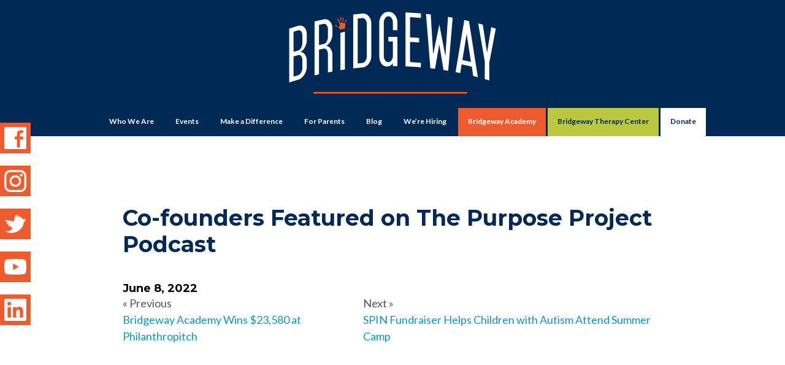

--- FILE ---
content_type: text/html; charset=UTF-8
request_url: https://bridgewayohio.org/news/co-founders-featured-on-the-purpose-project-podcast/
body_size: 7964
content:
<!DOCTYPE html>
<html lang="en">
<head >
<meta charset="UTF-8" />
<meta name="viewport" content="width=device-width, initial-scale=1" />
<title>Co-founders Featured on The Purpose Project Podcast</title>
<meta name='robots' content='max-image-preview:large' />
	<style>img:is([sizes="auto" i], [sizes^="auto," i]) { contain-intrinsic-size: 3000px 1500px }</style>
	<link rel='dns-prefetch' href='//fonts.googleapis.com' />
<link rel="alternate" type="application/rss+xml" title="Bridgeway &raquo; Feed" href="https://bridgewayohio.org/feed/" />
<link rel="alternate" type="application/rss+xml" title="Bridgeway &raquo; Comments Feed" href="https://bridgewayohio.org/comments/feed/" />
<link rel="canonical" href="https://bridgewayohio.org/news/co-founders-featured-on-the-purpose-project-podcast/" />
<script>
window._wpemojiSettings = {"baseUrl":"https:\/\/s.w.org\/images\/core\/emoji\/16.0.1\/72x72\/","ext":".png","svgUrl":"https:\/\/s.w.org\/images\/core\/emoji\/16.0.1\/svg\/","svgExt":".svg","source":{"concatemoji":"https:\/\/bridgewayohio.org\/wp-includes\/js\/wp-emoji-release.min.js?ver=6.8.3"}};
/*! This file is auto-generated */
!function(s,n){var o,i,e;function c(e){try{var t={supportTests:e,timestamp:(new Date).valueOf()};sessionStorage.setItem(o,JSON.stringify(t))}catch(e){}}function p(e,t,n){e.clearRect(0,0,e.canvas.width,e.canvas.height),e.fillText(t,0,0);var t=new Uint32Array(e.getImageData(0,0,e.canvas.width,e.canvas.height).data),a=(e.clearRect(0,0,e.canvas.width,e.canvas.height),e.fillText(n,0,0),new Uint32Array(e.getImageData(0,0,e.canvas.width,e.canvas.height).data));return t.every(function(e,t){return e===a[t]})}function u(e,t){e.clearRect(0,0,e.canvas.width,e.canvas.height),e.fillText(t,0,0);for(var n=e.getImageData(16,16,1,1),a=0;a<n.data.length;a++)if(0!==n.data[a])return!1;return!0}function f(e,t,n,a){switch(t){case"flag":return n(e,"\ud83c\udff3\ufe0f\u200d\u26a7\ufe0f","\ud83c\udff3\ufe0f\u200b\u26a7\ufe0f")?!1:!n(e,"\ud83c\udde8\ud83c\uddf6","\ud83c\udde8\u200b\ud83c\uddf6")&&!n(e,"\ud83c\udff4\udb40\udc67\udb40\udc62\udb40\udc65\udb40\udc6e\udb40\udc67\udb40\udc7f","\ud83c\udff4\u200b\udb40\udc67\u200b\udb40\udc62\u200b\udb40\udc65\u200b\udb40\udc6e\u200b\udb40\udc67\u200b\udb40\udc7f");case"emoji":return!a(e,"\ud83e\udedf")}return!1}function g(e,t,n,a){var r="undefined"!=typeof WorkerGlobalScope&&self instanceof WorkerGlobalScope?new OffscreenCanvas(300,150):s.createElement("canvas"),o=r.getContext("2d",{willReadFrequently:!0}),i=(o.textBaseline="top",o.font="600 32px Arial",{});return e.forEach(function(e){i[e]=t(o,e,n,a)}),i}function t(e){var t=s.createElement("script");t.src=e,t.defer=!0,s.head.appendChild(t)}"undefined"!=typeof Promise&&(o="wpEmojiSettingsSupports",i=["flag","emoji"],n.supports={everything:!0,everythingExceptFlag:!0},e=new Promise(function(e){s.addEventListener("DOMContentLoaded",e,{once:!0})}),new Promise(function(t){var n=function(){try{var e=JSON.parse(sessionStorage.getItem(o));if("object"==typeof e&&"number"==typeof e.timestamp&&(new Date).valueOf()<e.timestamp+604800&&"object"==typeof e.supportTests)return e.supportTests}catch(e){}return null}();if(!n){if("undefined"!=typeof Worker&&"undefined"!=typeof OffscreenCanvas&&"undefined"!=typeof URL&&URL.createObjectURL&&"undefined"!=typeof Blob)try{var e="postMessage("+g.toString()+"("+[JSON.stringify(i),f.toString(),p.toString(),u.toString()].join(",")+"));",a=new Blob([e],{type:"text/javascript"}),r=new Worker(URL.createObjectURL(a),{name:"wpTestEmojiSupports"});return void(r.onmessage=function(e){c(n=e.data),r.terminate(),t(n)})}catch(e){}c(n=g(i,f,p,u))}t(n)}).then(function(e){for(var t in e)n.supports[t]=e[t],n.supports.everything=n.supports.everything&&n.supports[t],"flag"!==t&&(n.supports.everythingExceptFlag=n.supports.everythingExceptFlag&&n.supports[t]);n.supports.everythingExceptFlag=n.supports.everythingExceptFlag&&!n.supports.flag,n.DOMReady=!1,n.readyCallback=function(){n.DOMReady=!0}}).then(function(){return e}).then(function(){var e;n.supports.everything||(n.readyCallback(),(e=n.source||{}).concatemoji?t(e.concatemoji):e.wpemoji&&e.twemoji&&(t(e.twemoji),t(e.wpemoji)))}))}((window,document),window._wpemojiSettings);
</script>
<link rel='stylesheet' id='altitude-pro-css' href='https://bridgewayohio.org/wp-content/themes/altitude-pro/style.css?ver=1.5.0' media='all' />
<style id='wp-emoji-styles-inline-css'>

	img.wp-smiley, img.emoji {
		display: inline !important;
		border: none !important;
		box-shadow: none !important;
		height: 1em !important;
		width: 1em !important;
		margin: 0 0.07em !important;
		vertical-align: -0.1em !important;
		background: none !important;
		padding: 0 !important;
	}
</style>
<link rel='stylesheet' id='wp-block-library-css' href='https://bridgewayohio.org/wp-includes/css/dist/block-library/style.min.css?ver=6.8.3' media='all' />
<style id='classic-theme-styles-inline-css'>
/*! This file is auto-generated */
.wp-block-button__link{color:#fff;background-color:#32373c;border-radius:9999px;box-shadow:none;text-decoration:none;padding:calc(.667em + 2px) calc(1.333em + 2px);font-size:1.125em}.wp-block-file__button{background:#32373c;color:#fff;text-decoration:none}
</style>
<style id='global-styles-inline-css'>
:root{--wp--preset--aspect-ratio--square: 1;--wp--preset--aspect-ratio--4-3: 4/3;--wp--preset--aspect-ratio--3-4: 3/4;--wp--preset--aspect-ratio--3-2: 3/2;--wp--preset--aspect-ratio--2-3: 2/3;--wp--preset--aspect-ratio--16-9: 16/9;--wp--preset--aspect-ratio--9-16: 9/16;--wp--preset--color--black: #000000;--wp--preset--color--cyan-bluish-gray: #abb8c3;--wp--preset--color--white: #ffffff;--wp--preset--color--pale-pink: #f78da7;--wp--preset--color--vivid-red: #cf2e2e;--wp--preset--color--luminous-vivid-orange: #ff6900;--wp--preset--color--luminous-vivid-amber: #fcb900;--wp--preset--color--light-green-cyan: #7bdcb5;--wp--preset--color--vivid-green-cyan: #00d084;--wp--preset--color--pale-cyan-blue: #8ed1fc;--wp--preset--color--vivid-cyan-blue: #0693e3;--wp--preset--color--vivid-purple: #9b51e0;--wp--preset--color--theme-primary: #002955;--wp--preset--color--theme-secondary: #ee5b2e;--wp--preset--color--theme-tertiary: #0099cc;--wp--preset--color--theme-alternate-1: #bbc83f;--wp--preset--color--theme-alternate-2: #efefef;--wp--preset--gradient--vivid-cyan-blue-to-vivid-purple: linear-gradient(135deg,rgba(6,147,227,1) 0%,rgb(155,81,224) 100%);--wp--preset--gradient--light-green-cyan-to-vivid-green-cyan: linear-gradient(135deg,rgb(122,220,180) 0%,rgb(0,208,130) 100%);--wp--preset--gradient--luminous-vivid-amber-to-luminous-vivid-orange: linear-gradient(135deg,rgba(252,185,0,1) 0%,rgba(255,105,0,1) 100%);--wp--preset--gradient--luminous-vivid-orange-to-vivid-red: linear-gradient(135deg,rgba(255,105,0,1) 0%,rgb(207,46,46) 100%);--wp--preset--gradient--very-light-gray-to-cyan-bluish-gray: linear-gradient(135deg,rgb(238,238,238) 0%,rgb(169,184,195) 100%);--wp--preset--gradient--cool-to-warm-spectrum: linear-gradient(135deg,rgb(74,234,220) 0%,rgb(151,120,209) 20%,rgb(207,42,186) 40%,rgb(238,44,130) 60%,rgb(251,105,98) 80%,rgb(254,248,76) 100%);--wp--preset--gradient--blush-light-purple: linear-gradient(135deg,rgb(255,206,236) 0%,rgb(152,150,240) 100%);--wp--preset--gradient--blush-bordeaux: linear-gradient(135deg,rgb(254,205,165) 0%,rgb(254,45,45) 50%,rgb(107,0,62) 100%);--wp--preset--gradient--luminous-dusk: linear-gradient(135deg,rgb(255,203,112) 0%,rgb(199,81,192) 50%,rgb(65,88,208) 100%);--wp--preset--gradient--pale-ocean: linear-gradient(135deg,rgb(255,245,203) 0%,rgb(182,227,212) 50%,rgb(51,167,181) 100%);--wp--preset--gradient--electric-grass: linear-gradient(135deg,rgb(202,248,128) 0%,rgb(113,206,126) 100%);--wp--preset--gradient--midnight: linear-gradient(135deg,rgb(2,3,129) 0%,rgb(40,116,252) 100%);--wp--preset--font-size--small: 16px;--wp--preset--font-size--medium: 20px;--wp--preset--font-size--large: 24px;--wp--preset--font-size--x-large: 42px;--wp--preset--font-size--normal: 20px;--wp--preset--font-size--larger: 28px;--wp--preset--spacing--20: 0.44rem;--wp--preset--spacing--30: 0.67rem;--wp--preset--spacing--40: 1rem;--wp--preset--spacing--50: 1.5rem;--wp--preset--spacing--60: 2.25rem;--wp--preset--spacing--70: 3.38rem;--wp--preset--spacing--80: 5.06rem;--wp--preset--shadow--natural: 6px 6px 9px rgba(0, 0, 0, 0.2);--wp--preset--shadow--deep: 12px 12px 50px rgba(0, 0, 0, 0.4);--wp--preset--shadow--sharp: 6px 6px 0px rgba(0, 0, 0, 0.2);--wp--preset--shadow--outlined: 6px 6px 0px -3px rgba(255, 255, 255, 1), 6px 6px rgba(0, 0, 0, 1);--wp--preset--shadow--crisp: 6px 6px 0px rgba(0, 0, 0, 1);}:where(.is-layout-flex){gap: 0.5em;}:where(.is-layout-grid){gap: 0.5em;}body .is-layout-flex{display: flex;}.is-layout-flex{flex-wrap: wrap;align-items: center;}.is-layout-flex > :is(*, div){margin: 0;}body .is-layout-grid{display: grid;}.is-layout-grid > :is(*, div){margin: 0;}:where(.wp-block-columns.is-layout-flex){gap: 2em;}:where(.wp-block-columns.is-layout-grid){gap: 2em;}:where(.wp-block-post-template.is-layout-flex){gap: 1.25em;}:where(.wp-block-post-template.is-layout-grid){gap: 1.25em;}.has-black-color{color: var(--wp--preset--color--black) !important;}.has-cyan-bluish-gray-color{color: var(--wp--preset--color--cyan-bluish-gray) !important;}.has-white-color{color: var(--wp--preset--color--white) !important;}.has-pale-pink-color{color: var(--wp--preset--color--pale-pink) !important;}.has-vivid-red-color{color: var(--wp--preset--color--vivid-red) !important;}.has-luminous-vivid-orange-color{color: var(--wp--preset--color--luminous-vivid-orange) !important;}.has-luminous-vivid-amber-color{color: var(--wp--preset--color--luminous-vivid-amber) !important;}.has-light-green-cyan-color{color: var(--wp--preset--color--light-green-cyan) !important;}.has-vivid-green-cyan-color{color: var(--wp--preset--color--vivid-green-cyan) !important;}.has-pale-cyan-blue-color{color: var(--wp--preset--color--pale-cyan-blue) !important;}.has-vivid-cyan-blue-color{color: var(--wp--preset--color--vivid-cyan-blue) !important;}.has-vivid-purple-color{color: var(--wp--preset--color--vivid-purple) !important;}.has-black-background-color{background-color: var(--wp--preset--color--black) !important;}.has-cyan-bluish-gray-background-color{background-color: var(--wp--preset--color--cyan-bluish-gray) !important;}.has-white-background-color{background-color: var(--wp--preset--color--white) !important;}.has-pale-pink-background-color{background-color: var(--wp--preset--color--pale-pink) !important;}.has-vivid-red-background-color{background-color: var(--wp--preset--color--vivid-red) !important;}.has-luminous-vivid-orange-background-color{background-color: var(--wp--preset--color--luminous-vivid-orange) !important;}.has-luminous-vivid-amber-background-color{background-color: var(--wp--preset--color--luminous-vivid-amber) !important;}.has-light-green-cyan-background-color{background-color: var(--wp--preset--color--light-green-cyan) !important;}.has-vivid-green-cyan-background-color{background-color: var(--wp--preset--color--vivid-green-cyan) !important;}.has-pale-cyan-blue-background-color{background-color: var(--wp--preset--color--pale-cyan-blue) !important;}.has-vivid-cyan-blue-background-color{background-color: var(--wp--preset--color--vivid-cyan-blue) !important;}.has-vivid-purple-background-color{background-color: var(--wp--preset--color--vivid-purple) !important;}.has-black-border-color{border-color: var(--wp--preset--color--black) !important;}.has-cyan-bluish-gray-border-color{border-color: var(--wp--preset--color--cyan-bluish-gray) !important;}.has-white-border-color{border-color: var(--wp--preset--color--white) !important;}.has-pale-pink-border-color{border-color: var(--wp--preset--color--pale-pink) !important;}.has-vivid-red-border-color{border-color: var(--wp--preset--color--vivid-red) !important;}.has-luminous-vivid-orange-border-color{border-color: var(--wp--preset--color--luminous-vivid-orange) !important;}.has-luminous-vivid-amber-border-color{border-color: var(--wp--preset--color--luminous-vivid-amber) !important;}.has-light-green-cyan-border-color{border-color: var(--wp--preset--color--light-green-cyan) !important;}.has-vivid-green-cyan-border-color{border-color: var(--wp--preset--color--vivid-green-cyan) !important;}.has-pale-cyan-blue-border-color{border-color: var(--wp--preset--color--pale-cyan-blue) !important;}.has-vivid-cyan-blue-border-color{border-color: var(--wp--preset--color--vivid-cyan-blue) !important;}.has-vivid-purple-border-color{border-color: var(--wp--preset--color--vivid-purple) !important;}.has-vivid-cyan-blue-to-vivid-purple-gradient-background{background: var(--wp--preset--gradient--vivid-cyan-blue-to-vivid-purple) !important;}.has-light-green-cyan-to-vivid-green-cyan-gradient-background{background: var(--wp--preset--gradient--light-green-cyan-to-vivid-green-cyan) !important;}.has-luminous-vivid-amber-to-luminous-vivid-orange-gradient-background{background: var(--wp--preset--gradient--luminous-vivid-amber-to-luminous-vivid-orange) !important;}.has-luminous-vivid-orange-to-vivid-red-gradient-background{background: var(--wp--preset--gradient--luminous-vivid-orange-to-vivid-red) !important;}.has-very-light-gray-to-cyan-bluish-gray-gradient-background{background: var(--wp--preset--gradient--very-light-gray-to-cyan-bluish-gray) !important;}.has-cool-to-warm-spectrum-gradient-background{background: var(--wp--preset--gradient--cool-to-warm-spectrum) !important;}.has-blush-light-purple-gradient-background{background: var(--wp--preset--gradient--blush-light-purple) !important;}.has-blush-bordeaux-gradient-background{background: var(--wp--preset--gradient--blush-bordeaux) !important;}.has-luminous-dusk-gradient-background{background: var(--wp--preset--gradient--luminous-dusk) !important;}.has-pale-ocean-gradient-background{background: var(--wp--preset--gradient--pale-ocean) !important;}.has-electric-grass-gradient-background{background: var(--wp--preset--gradient--electric-grass) !important;}.has-midnight-gradient-background{background: var(--wp--preset--gradient--midnight) !important;}.has-small-font-size{font-size: var(--wp--preset--font-size--small) !important;}.has-medium-font-size{font-size: var(--wp--preset--font-size--medium) !important;}.has-large-font-size{font-size: var(--wp--preset--font-size--large) !important;}.has-x-large-font-size{font-size: var(--wp--preset--font-size--x-large) !important;}
:where(.wp-block-post-template.is-layout-flex){gap: 1.25em;}:where(.wp-block-post-template.is-layout-grid){gap: 1.25em;}
:where(.wp-block-columns.is-layout-flex){gap: 2em;}:where(.wp-block-columns.is-layout-grid){gap: 2em;}
:root :where(.wp-block-pullquote){font-size: 1.5em;line-height: 1.6;}
</style>
<link rel='stylesheet' id='cpsh-shortcodes-css' href='https://bridgewayohio.org/wp-content/plugins/column-shortcodes/assets/css/shortcodes.css?ver=1.0.1' media='all' />
<link rel='stylesheet' id='dashicons-css' href='https://bridgewayohio.org/wp-includes/css/dashicons.min.css?ver=6.8.3' media='all' />
<link rel='stylesheet' id='altitude-pro-fonts-css' href='https://fonts.googleapis.com/css?family=Ek+Mukta%3A200%2C800&#038;display=swap&#038;ver=1.5.0' media='all' />
<link rel='stylesheet' id='altitude-pro-gutenberg-css' href='https://bridgewayohio.org/wp-content/themes/altitude-pro/lib/gutenberg/front-end.css?ver=1.5.0' media='all' />
<style id='altitude-pro-gutenberg-inline-css'>
.gb-block-post-grid .gb-post-grid-items h2 a:hover {
	color: #079bc4;
}

.site-container .wp-block-button__link,
.site-container .wp-block-pullquote.is-style-solid-color {
	background-color: #079bc4;
}

.wp-block-button__link:not(.has-background),
.wp-block-button__link:not(.has-background):focus,
.wp-block-button__link:not(.has-background):hover,
.wp-block-pullquote.is-style-solid-color:not(.has-background) {
	color: #ffffff;
}

.has-theme-primary-background-color,
.has-theme-primary-background-color.wp-block-button__link:focus,
.has-theme-primary-background-color.wp-block-button__link:hover,
.has-theme-primary-background-color.wp-block-button__link:visited,
.has-theme-primary-background-color.wp-block-pullquote.is-style-solid-color {
	color: #ffffff;
}

.has-theme-secondary-background-color,
.has-theme-secondary-background-color.wp-block-button__link:focus,
.has-theme-secondary-background-color.wp-block-button__link:hover,
.has-theme-secondary-background-color.wp-block-button__link:visited,
.has-theme-secondary-background-color.wp-block-pullquote.is-style-solid-color {
	color: #ffffff;
}

.site-container .is-style-outline.wp-block-button__link,
.site-container .is-style-outline .wp-block-button__link {
	background-color: transparent;
	color: #079bc4;
}		.has-small-font-size {
			font-size: 16px !important;
		}		.has-normal-font-size {
			font-size: 20px !important;
		}		.has-large-font-size {
			font-size: 24px !important;
		}		.has-larger-font-size {
			font-size: 28px !important;
		}		.site-container .has-theme-primary-color,
		.site-container .wp-block-button__link.has-theme-primary-color,
		.site-container .is-style-outline .wp-block-button__link.has-theme-primary-color {
			color: #002955;
		}

		.site-container .has-theme-primary-background-color,
		.site-container .wp-block-button__link.has-theme-primary-background-color,
		.site-container .is-style-outline .wp-block-button__link.has-theme-primary-background-color,
		.site-container .wp-block-pullquote.is-style-solid-color.has-theme-primary-background-color {
			background-color: #002955;
		}		.site-container .has-theme-secondary-color,
		.site-container .wp-block-button__link.has-theme-secondary-color,
		.site-container .is-style-outline .wp-block-button__link.has-theme-secondary-color {
			color: #ee5b2e;
		}

		.site-container .has-theme-secondary-background-color,
		.site-container .wp-block-button__link.has-theme-secondary-background-color,
		.site-container .is-style-outline .wp-block-button__link.has-theme-secondary-background-color,
		.site-container .wp-block-pullquote.is-style-solid-color.has-theme-secondary-background-color {
			background-color: #ee5b2e;
		}		.site-container .has-theme-tertiary-color,
		.site-container .wp-block-button__link.has-theme-tertiary-color,
		.site-container .is-style-outline .wp-block-button__link.has-theme-tertiary-color {
			color: #0099cc;
		}

		.site-container .has-theme-tertiary-background-color,
		.site-container .wp-block-button__link.has-theme-tertiary-background-color,
		.site-container .is-style-outline .wp-block-button__link.has-theme-tertiary-background-color,
		.site-container .wp-block-pullquote.is-style-solid-color.has-theme-tertiary-background-color {
			background-color: #0099cc;
		}		.site-container .has-theme-alternate-1-color,
		.site-container .wp-block-button__link.has-theme-alternate-1-color,
		.site-container .is-style-outline .wp-block-button__link.has-theme-alternate-1-color {
			color: #bbc83f;
		}

		.site-container .has-theme-alternate-1-background-color,
		.site-container .wp-block-button__link.has-theme-alternate-1-background-color,
		.site-container .is-style-outline .wp-block-button__link.has-theme-alternate-1-background-color,
		.site-container .wp-block-pullquote.is-style-solid-color.has-theme-alternate-1-background-color {
			background-color: #bbc83f;
		}		.site-container .has-theme-alternate-2-color,
		.site-container .wp-block-button__link.has-theme-alternate-2-color,
		.site-container .is-style-outline .wp-block-button__link.has-theme-alternate-2-color {
			color: #efefef;
		}

		.site-container .has-theme-alternate-2-background-color,
		.site-container .wp-block-button__link.has-theme-alternate-2-background-color,
		.site-container .is-style-outline .wp-block-button__link.has-theme-alternate-2-background-color,
		.site-container .wp-block-pullquote.is-style-solid-color.has-theme-alternate-2-background-color {
			background-color: #efefef;
		}
</style>
<script src="https://bridgewayohio.org/wp-includes/js/jquery/jquery.min.js?ver=3.7.1" id="jquery-core-js"></script>
<script src="https://bridgewayohio.org/wp-includes/js/jquery/jquery-migrate.min.js?ver=3.4.1" id="jquery-migrate-js"></script>
<link rel="https://api.w.org/" href="https://bridgewayohio.org/wp-json/" /><link rel="alternate" title="JSON" type="application/json" href="https://bridgewayohio.org/wp-json/wp/v2/news/4676" /><link rel="EditURI" type="application/rsd+xml" title="RSD" href="https://bridgewayohio.org/xmlrpc.php?rsd" />
<link rel="alternate" title="oEmbed (JSON)" type="application/json+oembed" href="https://bridgewayohio.org/wp-json/oembed/1.0/embed?url=https%3A%2F%2Fbridgewayohio.org%2Fnews%2Fco-founders-featured-on-the-purpose-project-podcast%2F" />
<link rel="alternate" title="oEmbed (XML)" type="text/xml+oembed" href="https://bridgewayohio.org/wp-json/oembed/1.0/embed?url=https%3A%2F%2Fbridgewayohio.org%2Fnews%2Fco-founders-featured-on-the-purpose-project-podcast%2F&#038;format=xml" />
<link rel="pingback" href="https://bridgewayohio.org/xmlrpc.php" />
<style type="text/css">.site-title a { background: url(https://bridgewayohio.org/wp-content/uploads/2022/08/Bridgeway_rev.png) no-repeat !important; }</style>
<link rel="preconnect" href="https://fonts.googleapis.com">
<link rel="preconnect" href="https://fonts.gstatic.com" crossorigin>
<link href="https://fonts.googleapis.com/css2?family=Lato:ital,wght@0,400;0,700;0,900;1,400;1,700;1,900&family=Montserrat:wght@700&family=Raleway:wght@500;700&display=swap" rel="stylesheet">

<link rel="icon" type="image/png" href="/wp-content/uploads/2021/08/favicon.png"><!-- Major Browsers -->
<!--[if IE]><link rel="SHORTCUT ICON" href="/wp-content/uploads/2019/08/favicon.ico"/><![endif]--><!-- Internet Explorer--></head>
<body class="wp-singular news-template-default single single-news postid-4676 wp-embed-responsive wp-theme-genesis wp-child-theme-altitude-pro custom-header header-image header-full-width full-width-content genesis-breadcrumbs-hidden genesis-footer-widgets-hidden" itemscope itemtype="https://schema.org/WebPage"><div class="site-container"><ul class="genesis-skip-link"><li><a href="#genesis-content" class="screen-reader-shortcut"> Skip to main content</a></li></ul><header class="site-header" itemscope itemtype="https://schema.org/WPHeader"><div class="wrap"><div class="title-area"><nav class="site-title" itemprop="significantLink"><a href="https://bridgewayohio.org/">Bridgeway</a></nav><p class="site-description" itemprop="description">Academy and Therapy Center</p></div><nav class="nav-primary" aria-label="Main" itemscope itemtype="https://schema.org/SiteNavigationElement" id="genesis-nav-primary"><div class="wrap"><ul id="menu-primary-nav" class="menu genesis-nav-menu menu-primary js-superfish"><li id="menu-item-167" class="menu-item menu-item-type-post_type menu-item-object-page menu-item-has-children menu-item-167"><a href="https://bridgewayohio.org/who-we-are/" itemprop="url"><span itemprop="name">Who We Are</span></a>
<ul class="sub-menu">
	<li id="menu-item-171" class="menu-item menu-item-type-post_type menu-item-object-page menu-item-171"><a href="https://bridgewayohio.org/organizational-leadership/" itemprop="url"><span itemprop="name">Organizational Leadership</span></a></li>
	<li id="menu-item-5009" class="menu-item menu-item-type-post_type menu-item-object-page menu-item-5009"><a href="https://bridgewayohio.org/bridgeway-value-awards/" itemprop="url"><span itemprop="name">Bridgeway Value Awards</span></a></li>
	<li id="menu-item-170" class="menu-item menu-item-type-post_type menu-item-object-page menu-item-170"><a href="https://bridgewayohio.org/who-we-are/testimonials/" itemprop="url"><span itemprop="name">Testimonials</span></a></li>
	<li id="menu-item-168" class="menu-item menu-item-type-post_type menu-item-object-page menu-item-168"><a href="https://bridgewayohio.org/who-we-are/community-partnerships/" itemprop="url"><span itemprop="name">Community Partnerships</span></a></li>
	<li id="menu-item-169" class="menu-item menu-item-type-post_type menu-item-object-page menu-item-169"><a href="https://bridgewayohio.org/who-we-are/faqs/" itemprop="url"><span itemprop="name">FAQs</span></a></li>
	<li id="menu-item-174" class="menu-item menu-item-type-post_type menu-item-object-page menu-item-174"><a href="https://bridgewayohio.org/who-we-are/contact-us/" itemprop="url"><span itemprop="name">Contact Us</span></a></li>
	<li id="menu-item-3973" class="menu-item menu-item-type-post_type menu-item-object-page menu-item-3973"><a href="https://bridgewayohio.org/news/" itemprop="url"><span itemprop="name">News</span></a></li>
</ul>
</li>
<li id="menu-item-192" class="menu-item menu-item-type-post_type menu-item-object-page menu-item-has-children menu-item-192"><a href="https://bridgewayohio.org/events/" itemprop="url"><span itemprop="name">Events</span></a>
<ul class="sub-menu">
	<li id="menu-item-3736" class="menu-item menu-item-type-custom menu-item-object-custom menu-item-3736"><a target="_blank" href="https://one.bidpal.net/2025BridgewayGolf" itemprop="url"><span itemprop="name">Bridgeway Golf Scramble</span></a></li>
	<li id="menu-item-4008" class="menu-item menu-item-type-custom menu-item-object-custom menu-item-4008"><a href="https://one.bidpal.net/2025amazeability" itemprop="url"><span itemprop="name">AmazeAbility: 20 Years of Possibility!</span></a></li>
</ul>
</li>
<li id="menu-item-194" class="menu-item menu-item-type-post_type menu-item-object-page menu-item-has-children menu-item-194"><a href="https://bridgewayohio.org/make-a-difference/" itemprop="url"><span itemprop="name">Make a Difference</span></a>
<ul class="sub-menu">
	<li id="menu-item-5356" class="menu-item menu-item-type-post_type menu-item-object-page menu-item-5356"><a href="https://bridgewayohio.org/scholarship-granting-organization/" itemprop="url"><span itemprop="name">Scholarship Granting Organization</span></a></li>
	<li id="menu-item-197" class="menu-item menu-item-type-post_type menu-item-object-page menu-item-197"><a href="https://bridgewayohio.org/make-a-difference/donate-to-bridgeway-academy/" itemprop="url"><span itemprop="name">Donate to Bridgeway</span></a></li>
	<li id="menu-item-198" class="menu-item menu-item-type-post_type menu-item-object-page menu-item-198"><a href="https://bridgewayohio.org/make-a-difference/planned-giving/" itemprop="url"><span itemprop="name">Planned Giving</span></a></li>
	<li id="menu-item-5337" class="menu-item menu-item-type-post_type menu-item-object-page menu-item-5337"><a href="https://bridgewayohio.org/make-a-difference/amazon-smile/" itemprop="url"><span itemprop="name">Amazon Wishlists</span></a></li>
	<li id="menu-item-196" class="menu-item menu-item-type-post_type menu-item-object-page menu-item-196"><a href="https://bridgewayohio.org/make-a-difference/champions-heroes-and-superheroes/" itemprop="url"><span itemprop="name">Champions, Heroes and Superheroes</span></a></li>
	<li id="menu-item-4951" class="menu-item menu-item-type-post_type menu-item-object-page menu-item-4951"><a href="https://bridgewayohio.org/bridge-builder-awards/" itemprop="url"><span itemprop="name">Bridge Builder Awards</span></a></li>
	<li id="menu-item-200" class="menu-item menu-item-type-post_type menu-item-object-page menu-item-200"><a href="https://bridgewayohio.org/make-a-difference/volunteer-opportunities/" itemprop="url"><span itemprop="name">Volunteer Opportunities</span></a></li>
</ul>
</li>
<li id="menu-item-201" class="menu-item menu-item-type-post_type menu-item-object-page menu-item-has-children menu-item-201"><a href="https://bridgewayohio.org/for-parents/" itemprop="url"><span itemprop="name">For Parents</span></a>
<ul class="sub-menu">
	<li id="menu-item-205" class="menu-item menu-item-type-post_type menu-item-object-page menu-item-205"><a href="https://bridgewayohio.org/for-parents/prospective-parents/" itemprop="url"><span itemprop="name">Prospective Parents</span></a></li>
	<li id="menu-item-4870" class="menu-item menu-item-type-custom menu-item-object-custom menu-item-4870"><a href="https://docs.google.com/forms/d/e/1FAIpQLSdQxg7rGbbSg_WW3XLvVO72y_-rM1nS1TUjQHDsl-H-_NIcFg/viewform" itemprop="url"><span itemprop="name">Attendance Form</span></a></li>
	<li id="menu-item-208" class="menu-item menu-item-type-post_type menu-item-object-page menu-item-208"><a href="https://bridgewayohio.org/for-parents/wait-list/" itemprop="url"><span itemprop="name">Wait List</span></a></li>
	<li id="menu-item-209" class="menu-item menu-item-type-custom menu-item-object-custom menu-item-209"><a target="_blank" href="https://enrollment.powerschool.com/family/gosnap.aspx?action=200004875&#038;culture=en" itemprop="url"><span itemprop="name">Enrollment Application</span></a></li>
	<li id="menu-item-202" class="menu-item menu-item-type-post_type menu-item-object-page menu-item-202"><a href="https://bridgewayohio.org/for-parents/autism-scholarship-other-funding-opportunities/" itemprop="url"><span itemprop="name">Autism Scholarship &#038; Other Funding Opportunities</span></a></li>
	<li id="menu-item-204" class="menu-item menu-item-type-post_type menu-item-object-page menu-item-204"><a href="https://bridgewayohio.org/for-parents/current-parents-pta/" itemprop="url"><span itemprop="name">Current Parents/PTA</span></a></li>
	<li id="menu-item-206" class="menu-item menu-item-type-post_type menu-item-object-page menu-item-206"><a href="https://bridgewayohio.org/for-parents/resources/" itemprop="url"><span itemprop="name">Resources</span></a></li>
	<li id="menu-item-207" class="menu-item menu-item-type-post_type menu-item-object-page menu-item-207"><a href="https://bridgewayohio.org/for-parents/school-calendar/" itemprop="url"><span itemprop="name">Calendar</span></a></li>
</ul>
</li>
<li id="menu-item-212" class="menu-item menu-item-type-post_type menu-item-object-page menu-item-212"><a href="https://bridgewayohio.org/blog/" itemprop="url"><span itemprop="name">Blog</span></a></li>
<li id="menu-item-215" class="menu-item menu-item-type-post_type menu-item-object-page menu-item-215"><a href="https://bridgewayohio.org/were-hiring/" itemprop="url"><span itemprop="name">We’re Hiring</span></a></li>
<li id="menu-item-176" class="orange-nav menu-item menu-item-type-post_type menu-item-object-page menu-item-has-children menu-item-176"><a href="https://bridgewayohio.org/programs-services/bridgeway-academy/" itemprop="url"><span itemprop="name">Bridgeway Academy</span></a>
<ul class="sub-menu">
	<li id="menu-item-3716" class="menu-item menu-item-type-post_type menu-item-object-page menu-item-3716"><a href="https://bridgewayohio.org/programs-services/bridgeway-academy/preschool/" itemprop="url"><span itemprop="name">Preschool Program</span></a></li>
	<li id="menu-item-5070" class="menu-item menu-item-type-post_type menu-item-object-page menu-item-5070"><a href="https://bridgewayohio.org/peer-model-program/" itemprop="url"><span itemprop="name">Peer Model Program</span></a></li>
	<li id="menu-item-181" class="menu-item menu-item-type-post_type menu-item-object-page menu-item-181"><a href="https://bridgewayohio.org/programs-services/bridgeway-academy/elementary/" itemprop="url"><span itemprop="name">Elementary</span></a></li>
	<li id="menu-item-4321" class="menu-item menu-item-type-post_type menu-item-object-page menu-item-4321"><a href="https://bridgewayohio.org/programs-services/bridgeway-academy/middle-high-academic-program/" itemprop="url"><span itemprop="name">Academic Program</span></a></li>
	<li id="menu-item-182" class="menu-item menu-item-type-post_type menu-item-object-page menu-item-182"><a href="https://bridgewayohio.org/programs-services/bridgeway-academy/secondary/" itemprop="url"><span itemprop="name">Applied Program</span></a></li>
	<li id="menu-item-179" class="menu-item menu-item-type-post_type menu-item-object-page menu-item-179"><a href="https://bridgewayohio.org/programs-services/bridgeway-academy/life-and-vocational-skills/" itemprop="url"><span itemprop="name">Life and Vocational Skills</span></a></li>
	<li id="menu-item-4319" class="menu-item menu-item-type-post_type menu-item-object-page menu-item-4319"><a href="https://bridgewayohio.org/programs-services/bridgeway-academy/b-r-i-d-g-e-to-adulthood/" itemprop="url"><span itemprop="name">B.R.I.D.G.E. To Adulthood</span></a></li>
	<li id="menu-item-4320" class="menu-item menu-item-type-post_type menu-item-object-page menu-item-4320"><a href="https://bridgewayohio.org/programs-services/bridgeway-academy/summer-program/" itemprop="url"><span itemprop="name">Summer Program</span></a></li>
	<li id="menu-item-177" class="menu-item menu-item-type-post_type menu-item-object-page menu-item-177"><a href="https://bridgewayohio.org/programs-services/bridgeway-academy/before-after-care/" itemprop="url"><span itemprop="name">Before/After Care</span></a></li>
</ul>
</li>
<li id="menu-item-185" class="green-nav menu-item menu-item-type-post_type menu-item-object-page menu-item-has-children menu-item-185"><a href="https://bridgewayohio.org/programs-services/therapy-center/" itemprop="url"><span itemprop="name">Bridgeway Therapy Center</span></a>
<ul class="sub-menu">
	<li id="menu-item-3880" class="menu-item menu-item-type-post_type menu-item-object-page menu-item-3880"><a href="https://bridgewayohio.org/aac-evaluation-center/" itemprop="url"><span itemprop="name">AAC Evaluation Center</span></a></li>
	<li id="menu-item-178" class="menu-item menu-item-type-post_type menu-item-object-page menu-item-178"><a href="https://bridgewayohio.org/programs-services/bridgeway-academy/family-partnership-services-program/" itemprop="url"><span itemprop="name">Family Partnership &#038; Crisis Stabilization</span></a></li>
	<li id="menu-item-3879" class="menu-item menu-item-type-post_type menu-item-object-page menu-item-3879"><a href="https://bridgewayohio.org/clinical-aba/" itemprop="url"><span itemprop="name">Clinical ABA</span></a></li>
	<li id="menu-item-186" class="menu-item menu-item-type-post_type menu-item-object-page menu-item-186"><a href="https://bridgewayohio.org/programs-services/therapy-center/music-therapy/" itemprop="url"><span itemprop="name">Music Therapy</span></a></li>
	<li id="menu-item-187" class="menu-item menu-item-type-post_type menu-item-object-page menu-item-187"><a href="https://bridgewayohio.org/programs-services/therapy-center/occupational-therapy/" itemprop="url"><span itemprop="name">Occupational Therapy</span></a></li>
	<li id="menu-item-188" class="menu-item menu-item-type-post_type menu-item-object-page menu-item-188"><a href="https://bridgewayohio.org/programs-services/therapy-center/physical-therapy/" itemprop="url"><span itemprop="name">Physical Therapy</span></a></li>
	<li id="menu-item-189" class="menu-item menu-item-type-post_type menu-item-object-page menu-item-189"><a href="https://bridgewayohio.org/programs-services/therapy-center/psychological-services-and-evaluations/" itemprop="url"><span itemprop="name">Mental Health &amp; Psychology</span></a></li>
	<li id="menu-item-191" class="menu-item menu-item-type-post_type menu-item-object-page menu-item-191"><a href="https://bridgewayohio.org/programs-services/therapy-center/speech-therapy/" itemprop="url"><span itemprop="name">Speech Therapy</span></a></li>
</ul>
</li>
<li id="menu-item-216" class="white-nav menu-item menu-item-type-custom menu-item-object-custom menu-item-216"><a target="_blank" href="https://host.nxt.blackbaud.com/donor-form?svcid=tcs&#038;formId=afc00b62-c1cf-4538-9bc3-5e7327a91ea1&#038;envid=p-Dn3JHkyg3EiIsLXt2_U9yA&#038;zone=usa" itemprop="url"><span itemprop="name">Donate</span></a></li>
</ul></div></nav></div></header><div class="site-inner">
    <main class="content">

        <section class="titlebar">
            <div class="wrap">
                <!-- <h1>Blog</h1> -->
            </div>
        </section>

        <section class="content-sidebar-wrap">

            <div class="wrap">

                <section class="blogheader">
                    <h1>Co-founders Featured on The Purpose Project Podcast</h1>
					 <h2>June 8, 2022</h2>
                </section>

                
                <div class="postnav">
                    <p><span>&laquo; Previous</span><br /><a href="https://bridgewayohio.org/news/bridgeway-academy-wins-23580-at-philanthropitch/" rel="prev">Bridgeway Academy Wins $23,580 at Philanthropitch</a></p><p><span>Next &raquo;</span><br /><a href="https://bridgewayohio.org/news/spin-fundraiser-helps-children-with-autism-attend-summer-camp/" rel="next">SPIN Fundraiser Helps Children with Autism Attend Summer Camp</a></p>                </div>

            </div><!-- End .wrap -->

        </section><!-- end .content-sidebar-wrap -->

    </main>


</div><footer class="site-footer" itemscope itemtype="https://schema.org/WPFooter"><div class="wrap"><div class="footer-contact">
    <p><span>Bridgeway Academy</span><br>1350 Alum Creek Drive<br>Columbus, OH 43209<br><a
            href="tel:614-262-7520">614.262.7520</a><br><br><a href="/privacy-policy" target="_blank">Privacy Policy</a>
        <br><br>
    <div class="footer-grant-logos">
        <img src="/wp-content/uploads/2025/01/EEO-Logo.png" alt="Equal Opportunity Employer">
        <img src="/wp-content/uploads/2025/02/City-of-Columbus.png" alt="City of Columbus">
        <img src="/wp-content/uploads/2025/02/Franklin-County-Commissioners.png" alt="Franklin County Board of Commissioners">
    </div>
    </p>
</div>
<div class="footer-links">
    <a href="https://bridgewayohio.org/make-a-difference/donate-to-bridgeway-academy/" class="button donate"
        target="_blank">Donate Now</a>
    <div class="footer-social">
        <a href="https://www.facebook.com/bridgewayohio/" target="_blank"><img
                src="/wp-content/uploads/2021/08/fbside.png" alt="Facebook Link"></a>
        <a href="https://www.instagram.com/bridgewayohio/" target="_blank"><img
                src="/wp-content/uploads/2021/08/instaside.png" alt="Instagram Link"></a>
        <a href="https://twitter.com/bridgewayohio" target="_blank"><img src="/wp-content/uploads/2021/08/twside.png"
                alt="Twitter Link"></a>
        <a href="https://www.youtube.com/user/HelpingHandsCenter" target="_blank"><img
                src="/wp-content/uploads/2021/08/ytside.png" alt="Youtube Link"></a>
        <a href="https://www.linkedin.com/company/helping-hands-center-for-special-needs/" target="_blank"><img
                src="/wp-content/uploads/2021/08/linkedside.png" alt="LinkedIn Link"></a>
    </div>
    <img src="/wp-content/uploads/2025/02/Yass-Prize.png" alt="The Yass Prize">
</div></div></footer></div><script type="speculationrules">
{"prefetch":[{"source":"document","where":{"and":[{"href_matches":"\/*"},{"not":{"href_matches":["\/wp-*.php","\/wp-admin\/*","\/wp-content\/uploads\/*","\/wp-content\/*","\/wp-content\/plugins\/*","\/wp-content\/themes\/altitude-pro\/*","\/wp-content\/themes\/genesis\/*","\/*\\?(.+)"]}},{"not":{"selector_matches":"a[rel~=\"nofollow\"]"}},{"not":{"selector_matches":".no-prefetch, .no-prefetch a"}}]},"eagerness":"conservative"}]}
</script>
<script>
              (function(e){
                  var el = document.createElement('script');
                  el.setAttribute('data-account', 'R4wkoOZoql');
                  el.setAttribute('src', 'https://cdn.userway.org/widget.js');
                  document.body.appendChild(el);
                })();
              </script><div class="socialside">
    <a href="https://www.facebook.com/bridgewayohio/" target="_blank"><button><img src="/wp-content/uploads/2021/08/fbside-1.png" alt="Facebook Link"></button></a>
    <a href="https://www.instagram.com/bridgewayohio/" target="_blank"><button><img src="/wp-content/uploads/2021/08/instaside-1.png" alt="Instagram Link"></button></a>
    <a href="https://twitter.com/bridgewayohio" target="_blank"><button><img src="/wp-content/uploads/2021/08/twside-1.png" alt="Twitter Link"></button></a>
    <a href="https://www.youtube.com/user/HelpingHandsCenter" target="_blank"><button><img src="/wp-content/uploads/2021/08/ytside-1.png" alt="Youtube Link"></button></a>
    <a href="http://www.linkedin.com/company/helping-hands-center-for-special-needs?trk=hb_tab_compy_id_2838571" target="_blank"><button><img src="/wp-content/uploads/2021/08/linkedside-1.png" alt="LinkedIn Link"></button></a>
</div>

<script src="https://ajax.googleapis.com/ajax/libs/jquery/3.6.0/jquery.min.js"></script>

<script>
	$(document).ready(function(){
		$(".front-page-1").css("background-image", "url(https://bridgewayohio.org/wp-content/uploads/2022/06/atphoto-bridgewayacademy2019-280.jpg)");
	});
</script> <script src="https://bridgewayohio.org/wp-includes/js/hoverIntent.min.js?ver=1.10.2" id="hoverIntent-js"></script>
<script src="https://bridgewayohio.org/wp-content/themes/genesis/lib/js/menu/superfish.min.js?ver=1.7.10" id="superfish-js"></script>
<script src="https://bridgewayohio.org/wp-content/themes/genesis/lib/js/menu/superfish.args.min.js?ver=3.6.0" id="superfish-args-js"></script>
<script src="https://bridgewayohio.org/wp-content/themes/genesis/lib/js/skip-links.min.js?ver=3.6.0" id="skip-links-js"></script>
<script src="https://bridgewayohio.org/wp-content/themes/altitude-pro/js/global.js?ver=1.5.0" id="altitude-pro-global-js"></script>
<script id="altitude-pro-responsive-menu-js-extra">
var genesis_responsive_menu = {"mainMenu":"Menu","subMenu":"Submenu","menuClasses":{"combine":[".nav-primary",".nav-secondary"]}};
</script>
<script src="https://bridgewayohio.org/wp-content/themes/altitude-pro/js/responsive-menus.min.js?ver=1.5.0" id="altitude-pro-responsive-menu-js"></script>
</body></html>


--- FILE ---
content_type: text/css
request_url: https://bridgewayohio.org/wp-content/themes/altitude-pro/style.css?ver=1.5.0
body_size: 11387
content:
/*
Theme Name: Altitude Pro
Theme URI: https://my.studiopress.com/themes/altitude/
Description: Make a stunning first impression, grab attention, and dynamically tell your story with beautiful images and clean typography.
Author: StudioPress
Author URI: http://www.studiopress.com/

Version: 1.5.0

Tags: accessibility-ready, block-styles, custom-colors, custom-header, custom-menu, e-commerce, editor-style, featured-images, footer-widgets, full-width-template, left-sidebar, one-column, right-sidebar, sticky-post, theme-options, threaded-comments, translation-ready, two-columns, wide-blocks

Template: genesis

License: GPL-2.0-or-later
License URI: http://www.opensource.org/licenses/gpl-license.php

Text Domain: altitude-pro
Requires at least: 5.4
Requires PHP: 5.6
*/
/* Table of Contents
	- HTML5 Reset
		- Baseline Normalize
		- Box Sizing
		- Float Clearing
	- Defaults
		- Typographical Elements
		- Headings
		- Objects
		- Gallery
		- Forms
		- Buttons
		- Tables
		- Screen Reader Text
	- Structure and Layout
		- Site Containers
		- Column Widths and Positions
		- Column Classes
	- Common Classes
		- Avatar
		- Genesis
		- Search Form
		- Titles
		- WordPress
	- Widgets
	- Plugins
		- Genesis eNews Extended
		- Jetpack
	- Skip Links
	- Site Header
		- Title Area
		- Widget Area
	- Site Navigation
		- Primary Navigation
		- Secondary Navigation
		- Footer Navigation
		- Responsive Menu
	- Content Area
		- Front Page
		- Dashicons
		- Flexible Widgets
		- Content
		- Entries
		- Entry Meta
		- After Entry
		- Pagination
		- Content Boxes
		- Comments
	- Sidebar
	- Footer Widgets
	- Site Footer
	- Media Queries
		- Max-width: 1280px
		- Max-width: 1200px
		- Max-width: 1023px
		- Max-width: 800px
		- Max-width: 480px
*/
/* HTML5 Reset
---------------------------------------------------------------------------- */
/* Baseline Normalize
--------------------------------------------- */
/* normalize.css v8.0.1 | MIT License | github.com/necolas/normalize.css
---------------------------------------------------------------------------- */
/* stylelint-disable */
html{line-height:1.15;-webkit-text-size-adjust:100%}body{margin:0}main{display:block}h1{font-size:2em;margin:.67em 0}hr{box-sizing:content-box;height:0;overflow:visible}pre{font-family:monospace,monospace;font-size:1em}a{background-color:transparent}abbr[title]{border-bottom:none;text-decoration:underline;text-decoration:underline dotted}b,strong{font-weight:bolder}code,kbd,samp{font-family:monospace,monospace;font-size:1em}small{font-size:80%}sub,sup{font-size:75%;line-height:0;position:relative;vertical-align:baseline}sub{bottom:-.25em}sup{top:-.5em}img{border-style:none}button,input,optgroup,select,textarea{font-family:inherit;font-size:100%;line-height:1.15;margin:0}button,input{overflow:visible}button,select{text-transform:none}[type=button],[type=reset],[type=submit],button{-webkit-appearance:button}[type=button]::-moz-focus-inner,[type=reset]::-moz-focus-inner,[type=submit]::-moz-focus-inner,button::-moz-focus-inner{border-style:none;padding:0}[type=button]:-moz-focusring,[type=reset]:-moz-focusring,[type=submit]:-moz-focusring,button:-moz-focusring{outline:1px dotted ButtonText}fieldset{padding:.35em .75em .625em}legend{box-sizing:border-box;color:inherit;display:table;max-width:100%;padding:0;white-space:normal}progress{vertical-align:baseline}textarea{overflow:auto}[type=checkbox],[type=radio]{box-sizing:border-box;padding:0}[type=number]::-webkit-inner-spin-button,[type=number]::-webkit-outer-spin-button{height:auto}[type=search]{-webkit-appearance:textfield;outline-offset:-2px}[type=search]::-webkit-search-decoration{-webkit-appearance:none}::-webkit-file-upload-button{-webkit-appearance:button;font:inherit}details{display:block}summary{display:list-item}[hidden],template{display:none}
/* stylelint-enable */
/* Box Sizing
--------------------------------------------- */
html,
input[type="search"] {
	box-sizing: border-box;
}

*,
*::before,
*::after {
	box-sizing: inherit;
}

/* Float Clearing
--------------------------------------------- */
.author-box::before,
.clearfix::before,
.entry::before,
.entry-content::before,
.pagination::before,
.site-container::before,
.site-footer::before,
.site-header::before,
.site-inner::before,
.widget::before,
.wrap::before {
	content: " ";
	display: table;
}

.author-box::after,
.clearfix::after,
.entry::after,
.entry-content::after,
.pagination::after,
.site-container::after,
.site-footer::after,
.site-header::after,
.site-inner::after,
.widget::after,
.wrap::after {
	clear: both;
	content: " ";
	display: table;
}

/* Defaults
---------------------------------------------------------------------------- */
/* Typographical Elements
--------------------------------------------- */
:root {
	--darkblue: #002955;
	--orange: #ee5b2e;
	--lightblue: #0099cc;
	--green: #bbc83f;
	--yellow: #fecb30;
}

body {
    background-color: #fff;
    color: #555;
    font-family: 'Lato', sans-serif;
    font-size: 18px;
    font-weight: 400;
    line-height: 1.5;
    margin: 0;
    -webkit-font-smoothing: antialiased;
}

body.altitude-home {
	background: none;
}

a,
input:focus,
input[type="button"],
input[type="reset"],
input[type="submit"],
textarea:focus,
.button,
/*.site-header.dark*/ {
	-webkit-transition: all 200ms ease;
	-moz-transition: all 200ms ease;
	-ms-transition: all 200ms ease;
	-o-transition: all 200ms ease;
	transition: all 200ms ease;
}

::selection {
	background-color: #000;
	color: #fff;
}

a {
	color: #079bc4;
	text-decoration: none;
	-webkit-transition: all 200ms ease;
	-moz-transition: all 200ms ease;
	-ms-transition: all 200ms ease;
	-o-transition: all 200ms ease;
	transition: all 200ms ease;
}

a:focus,
a:hover {
	color: #000;
}

p {
	margin: 0 0 30px;
	padding: 0;
}

ol,
ul {
	margin: 0;
	padding: 0;
	display: block;
    list-style-type: disc;
	margin-left: 2rem;
	margin-bottom: 1rem;
}

li {
	/* list-style-type: none; */
}

b,
strong {
	font-weight: 800;
}

cite,
em,
i,
.italic {
	font-style: italic;
}

.image-section .widget:first-of-type cite {
	font-size: 16px;
	font-style: normal;
	font-weight: 800;
	letter-spacing: 3px;
	text-transform: uppercase;
}

figure {
	margin: 0;
}

mark {
	background: #ddd;
	color: #000;
}

blockquote {
	color: currentColor;
	margin: 40px;
}

blockquote::before {
	color: currentColor;
	content: "\201C";
	display: block;
	font-size: 30px;
	height: 0;
	left: -20px;
	position: relative;
	top: -10px;
}

.image-section .widget:first-of-type blockquote {
	color: #fff;
	font-size: 80px;
	font-weight: 200;
	line-height: 1;
	margin: 0 0 20px;
}

.image-section blockquote::before {
	display: none;
}

hr {
	border: 0;
	border-collapse: collapse;
	border-top: 2px solid currentColor;
	clear: both;
	color: #ccc;
	margin: 1.65em auto;
}

/* Headings
--------------------------------------------- */
h1,
h2,
h3,
h4,
h5,
h6 {
	color: var(--darkblue);
	font-family: Montserrat, sans-serif;
	font-weight: 700;
	line-height: 1.2;
	margin: 40px 0 20px;
}

h1:first-child,
h2:first-child,
h3:first-child,
h4:first-child,
h5:first-child,
h6:first-child {
	margin-top: 0;
}

h1:last-child,
h2:last-child,
h3:last-child,
h4:last-child,
h5:last-child,
h6:last-child {
	margin-bottom: 0;
}

h1 {
	font-size: 36px;
}

h2 {
	font-size: 30px;
	color: var(--orange);
}

.front-page-1 .widget:first-of-type h4,
.front-page-2 .widget:first-of-type h4 {
	font-size: 80px;
	font-weight: 200;
	letter-spacing: normal;
	line-height: 1;
	text-transform: none;
}

h3 {
	font-size: 26px;
	text-transform: uppercase;
}

h4 {
	font-size: 20px;
}

.image-section h4,
.solid-section h4,
.image-section .widget-title,
.solid-section .widget-title {
	border-width: 0;
	font-size: 16px;
	font-weight: 800;
	letter-spacing: 3px;
	padding-bottom: 0;
	text-transform: uppercase;
}

h5 {
	font-size: 18px;
}

h6 {
	font-size: 16px;
}

/* Objects
--------------------------------------------- */
embed,
iframe,
img,
object,
video,
.wp-caption {
	max-width: 100%;
}

img {
	height: auto;
}

.full-width-content img.pull-left {
	float: left;
	margin: 0 40px 40px -200px;
}

.full-width-content img.pull-right {
	float: right;
	margin: 0 -200px 40px 40px;
}

figure {
	margin: 0;
}

/* Gallery
--------------------------------------------- */
.gallery {
	margin-bottom: 28px;
	overflow: hidden;
}

.gallery-item {
	float: left;
	margin: 0;
	padding: 0 4px;
	text-align: center;
}

.gallery-columns-1 .gallery-item {
	width: 100%;
}

.gallery-columns-2 .gallery-item {
	width: 50%;
}

.gallery-columns-3 .gallery-item {
	width: 33%;
}

.gallery-columns-4 .gallery-item {
	width: 25%;
}

.gallery-columns-5 .gallery-item {
	width: 20%;
}

.gallery-columns-6 .gallery-item {
	width: 16.6666%;
}

.gallery-columns-7 .gallery-item {
	width: 14.2857%;
}

.gallery-columns-8 .gallery-item {
	width: 12.5%;
}

.gallery-columns-9 .gallery-item {
	width: 11.1111%;
}

.gallery-columns-2 .gallery-item:nth-child(2n+1),
.gallery-columns-3 .gallery-item:nth-child(3n+1),
.gallery-columns-4 .gallery-item:nth-child(4n+1),
.gallery-columns-5 .gallery-item:nth-child(5n+1),
.gallery-columns-6 .gallery-item:nth-child(6n+1),
.gallery-columns-7 .gallery-item:nth-child(7n+1),
.gallery-columns-8 .gallery-item:nth-child(8n+1),
.gallery-columns-9 .gallery-item:nth-child(9n+1) {
	clear: left;
}

.gallery .gallery-item img {
	border: none;
	height: auto;
	margin: 0;
}

/* Forms
--------------------------------------------- */
input,
select,
textarea {
	background-color: #fff;
	border: 1px solid #ddd;
	border-radius: 0;
	box-shadow: none;
	color: #000;
	font-size: 20px;
	font-weight: 200;
	padding: 20px;
	width: 100%;
}

input:focus,
textarea:focus {
	border: 1px solid #999;
	outline: none;
}

.front-page input:focus,
.front-page textarea:focus {
	border: 1px solid #079bc4;
	outline: none;
}

input[type="checkbox"],
input[type="image"],
input[type="radio"] {
	width: auto;
}

::-moz-placeholder {
	color: #000;
	opacity: 1;
}

::-webkit-input-placeholder {
	color: #000;
}

button,
input[type="button"],
input[type="reset"],
input[type="submit"],
.button,
.site-container div.wpforms-container-full .wpforms-form input[type="submit"],
.site-container div.wpforms-container-full .wpforms-form button[type="submit"],
.widget .button {
	background-color: var(--darkblue);
	border: 2px solid var(--darkblue);
	border-radius: 0;
	color: #fff;
	cursor: pointer;
	font-size: 14px;
	font-weight: 600;
	letter-spacing: 2px;
	text-align: center;
	padding: 15px 25px;
	text-transform: uppercase;
	-webkit-font-smoothing: antialiased;
	white-space: normal;
	width: auto;
	-webkit-transition: all 200ms ease;
	-moz-transition: all 200ms ease;
	-ms-transition: all 200ms ease;
	-o-transition: all 200ms ease;
	transition: all 200ms ease;
}

input[type="search"]::-webkit-search-cancel-button,
input[type="search"]::-webkit-search-results-button {
	display: none;
}

/* Buttons
--------------------------------------------- */
button:focus,
button:hover,
input[type="button"]:focus,
input[type="button"]:hover,
input[type="reset"]:focus,
input[type="reset"]:hover,
input[type="submit"]:focus,
input[type="submit"]:hover,
.button.clear:focus,
.button.clear:hover,
.button:focus,
.button:hover,
.footer-widgets .widget .button,
.footer-widgets button,
.footer-widgets input[type="button"],
.footer-widgets input[type="reset"],
.footer-widgets input[type="submit"],
.site-container div.wpforms-container-full .wpforms-form input[type="submit"]:focus,
.site-container div.wpforms-container-full .wpforms-form input[type="submit"]:hover,
.site-container div.wpforms-container-full .wpforms-form button[type="submit"]:focus,
.site-container div.wpforms-container-full .wpforms-form button[type="submit"]:hover,
.widget .button.clear:focus,
.widget .button.clear:hover,
.widget .button:focus,
.widget .button:hover {
	background-color: transparent;
	border: 2px solid var(--darkblue);
	color: var(--darkblue);
}

.button {
	display: inline-block;
}

button.small,
input[type="button"].small,
input[type="reset"].small,
input[type="submit"].small,
.button.small {
	padding: 8px 16px;
}

.footer-widgets .widget .button.clear,
.widget .button.clear {
	background-color: transparent;
	border: 2px solid #000;
	color: #000;
}

.image-section .button {
	margin-left: 5px;
	margin-right: 5px;
	margin-top: 20px;
}

.image-section .widget .button.clear {
	background-color: transparent;
	border-color: #fff;
	color: #fff;
}

.footer-widgets .widget button:focus,
.footer-widgets .widget button:hover,
.footer-widgets .widget input[type="button"]:focus,
.footer-widgets .widget input[type="button"]:hover,
.footer-widgets .widget input[type="reset"]:focus,
.footer-widgets .widget input[type="reset"]:hover,
.footer-widgets .widget input[type="submit"]:focus,
.footer-widgets .widget input[type="submit"]:hover,
.footer-widgets .widget .button:focus,
.footer-widgets .widget .button:hover,
.image-section button:focus,
.image-section button:hover,
.image-section input[type="button"]:focus,
.image-section input[type="button"]:hover,
.image-section input[type="reset"]:focus,
.image-section input[type="reset"]:hover,
.image-section input[type="submit"]:focus,
.image-section input[type="submit"]:hover,
.image-section .widget .button:focus,
.image-section .widget .button:hover {
	background-color: #fff;
	border: 2px solid #fff;
	color: #000;
}

.site-container button:disabled,
.site-container button:disabled:hover,
.site-container input:disabled,
.site-container input:disabled:hover,
.site-container input[type="button"]:disabled,
.site-container input[type="button"]:disabled:hover,
.site-container input[type="reset"]:disabled,
.site-container input[type="reset"]:disabled:hover,
.site-container input[type="submit"]:disabled,
.site-container input[type="submit"]:disabled:hover,
.site-container .footer-widgets .widget input[type="submit"]:disabled,
.site-container .footer-widgets .widget input[type="submit"]:disabled:hover {
	background-color: #ddd;
	border-color: #ddd;
	color: #444;
	cursor: not-allowed;
}

.post-password-form input[type="password"] {
	margin-bottom: 15px;
}

/* Tables
--------------------------------------------- */
table {
	border-collapse: collapse;
	border-spacing: 0;
	margin-bottom: 40px;
	width: 100%;
	word-break: break-all;
}

tbody {
	border-bottom: 1px solid #eee;
}

td,
th {
	line-height: 2;
	text-align: left;
	vertical-align: top;
}

td {
	padding: 0.5em;
}

tr {
	border-top: 1px solid #eee;
}

th {
	font-weight: 800;
	padding: 0.5em;
}

/* Screen Reader Text
--------------------------------------------- */
.screen-reader-shortcut,
.screen-reader-text,
.screen-reader-text span {
	border: 0;
	clip: rect(0, 0, 0, 0);
	height: 1px;
	overflow: hidden;
	position: absolute !important;
	width: 1px;
	word-wrap: normal !important;
}

.genesis-nav-menu .search input[type="submit"]:focus,
.screen-reader-shortcut:focus,
.screen-reader-text:focus,
.widget_search input[type="submit"]:focus {
	background: #fff;
	box-shadow: 0 0 2px 2px rgba(0, 0, 0, 0.6);
	clip: auto !important;
	color: #000;
	display: block;
	font-size: 1em;
	font-weight: 800;
	height: auto;
	padding: 15px 23px 14px;
	text-decoration: none;
	width: auto;
	z-index: 100000;
	/* Above WP toolbar. */
}

.more-link {
	position: relative;
}

/* Structure and Layout
---------------------------------------------------------------------------- */
/* Site Containers
--------------------------------------------- */
/* .site-inner, */
.wrap {
	float: none;
	margin: 0 auto;
	max-width: 1200px;
}

.site-inner {
	clear: both;
	padding-top: 0;
}

.front-page .site-container .site-inner {
	margin-top: 0;
	max-width: 100%;
}

.altitude-landing .site-container .site-inner {
	margin-top: 100px;
}

.secondary-nav .site-inner {
	margin-top: 250px;
}

/* Column Classes
--------------------------------------------- */
/* Link: http://twitter.github.io/bootstrap/assets/css/bootstrap-responsive.css */
.five-sixths,
.four-sixths,
.one-fourth,
.one-half,
.one-sixth,
.one-third,
.three-fourths,
.three-sixths,
.two-fourths,
.two-sixths,
.two-thirds {
	float: left;
	margin-left: 2.564102564102564%;
}

.one-half,
.three-sixths,
.two-fourths {
	width: 48.717948717948715%;
}

.one-third,
.two-sixths {
	width: 31.623931623931625%;
}

.four-sixths,
.two-thirds {
	width: 65.81196581196582%;
}

.one-fourth {
	width: 23.076923076923077%;
}

.three-fourths {
	width: 74.35897435897436%;
}

.one-sixth {
	width: 14.52991452991453%;
}

.five-sixths {
	width: 82.90598290598291%;
}

.first {
	clear: both;
	margin-left: 0;
}

/* Common Classes
---------------------------------------------------------------------------- */
/* Avatar
--------------------------------------------- */
.avatar {
	border-radius: 50%;
	float: left;
}

.author-box .avatar {
	height: 88px;
	width: 88px;
}

.entry-comments .avatar {
	height: 60px;
	width: 60px;
}

.alignleft .avatar,
.author-box .avatar {
	margin-right: 24px;
}

.alignright .avatar {
	margin-left: 24px;
}

.comment .avatar {
	margin: 0 20px 24px 0;
}

/* Genesis
--------------------------------------------- */
.breadcrumb {
	border-bottom: 2px solid #f5f5f5;
	font-size: 20px;
	margin-bottom: 60px;
	padding-bottom: 10px;
}

.archive-description,
.author-box {
	border-bottom: 1px solid #000;
	border-top: 1px solid #000;
	font-size: 20px;
	margin-bottom: 100px;
	padding: 40px 0;
}

.author-box-title {
	font-size: 22px;
	margin-bottom: 8px;
}

.archive-description p:last-child,
.author-box p:last-child {
	margin-bottom: 0;
}

/* Search Form
--------------------------------------------- */
.search-form {
	overflow: hidden;
	position: relative;
}

.search-form input[type="submit"] {
	padding: 25px;
}

.widget_search input[type="submit"] {
	border: 0;
	clip: rect(0, 0, 0, 0);
	height: 1px;
	margin: -1px;
	padding: 0;
	position: absolute;
	width: 1px;
}

.widget_search input[type="submit"]:focus {
	background: #000;
	border-radius: 0;
	box-shadow: none;
	color: #fff;
	padding: 20px 23px;
	right: 0;
	top: 0;
}

.error404 .content .search-form {
	margin-bottom: 40px;
}

.error404 .content input[type="search"] {
	margin-right: 10px;
	width: auto;
}

/* Titles
--------------------------------------------- */
.archive-title {
	font-size: 24px;
	line-height: 1;
	margin-bottom: 20px;
}

.entry-title {
    font-size: 36px;
    margin-top: 30px;
}

.sidebar .entry-title {
	font-size: 24px;
	text-align: left;
}

.entry-title a {
	color: #000;
}

.entry-title a:focus,
.entry-title a:hover {
	color: #079bc4;
}

/* WordPress
--------------------------------------------- */
.alignleft {
	float: left;
	text-align: left;
}

.alignright {
	float: right;
	text-align: right;
}

a.alignleft,
a.alignnone,
a.alignright {
	max-width: 100%;
}

a.alignnone {
	display: inline-block;
}

a.aligncenter img {
	display: block;
	margin: 0 auto;
}

img.centered,
.aligncenter {
	display: block;
	margin: 0 auto 24px;
}

img.alignnone,
.alignnone {
	margin: 0 0 12px;
}

a.alignleft,
img.alignleft,
.wp-caption.alignleft {
	margin: 0 24px 24px 0;
}

a.alignright,
img.alignright,
.wp-caption.alignright {
	margin: 0 0 24px 24px;
}

.wp-caption-text {
	color: #000;
	font-family: "Ek Mukta", sans-serif;
	font-size: 18px;
	font-style: normal;
	line-height: 1.2;
	text-align: center;
}

.entry-content p.wp-caption-text {
	margin-bottom: 0;
}

.gallery-caption,
.entry-content .gallery-caption {
	margin: 0 0 10px;
}

.post-password-form input {
	width: auto;
}

.post-password-form input[type="submit"] {
	padding: 25px;
}

.wp-audio-shortcode,
.wp-playlist,
.wp-video {
	margin: 0 0 28px;
}

/* Widgets
---------------------------------------------------------------------------- */
.widget {
	word-wrap: break-word;
}

.widget ol > li {
	list-style-position: inside;
	list-style-type: decimal;
	padding-left: 20px;
	text-indent: -20px;
}

.widget ul li {
	margin-bottom: 10px;
	padding-bottom: 10px;
}

.widget li li {
	border: none;
	margin: 0 0 0 30px;
	padding: 0;
}

.widget_calendar table {
	width: 100%;
}

.widget_calendar td,
.widget_calendar th {
	text-align: center;
}

/* Featured Content
--------------------------------------------- */
.featured-content .entry-title {
	font-size: 24px;
}

/* Simple Social Icons
--------------------------------------------- */
.altitude-home .content .simple-social-icons {
	margin-top: 40px;
}

.altitude-home .content .simple-social-icons ul li {
	margin: 0 20px !important;
}

.altitude-home .content .simple-social-icons ul li a,
.altitude-home .content .simple-social-icons ul li a:focus,
.altitude-home .content .simple-social-icons ul li a:hover {
	padding: 30px;
}

/* Plugins
---------------------------------------------------------------------------- */
/* Genesis eNews Extended
--------------------------------------------- */
.enews-widget input {
	font-size: 18px;
	margin-bottom: 20px;
}

.enews-widget input[type="submit"] {
	margin: 0;
	width: 100%;
}

.enews form + p {
	margin-top: 24px;
}

/* Genesis Portfolio Pro
--------------------------------------------- */
.genesis-pro-portfolio .content .pro-portfolio {
	padding: 0;
}

/* Jetpack
--------------------------------------------- */
#wpstats {
	display: none;
}

/* WP Forms
--------------------------------------------- */
.entry-content .wpforms-container {
	margin-bottom: 40px;
}

.entry-content .wpforms-form .wpforms-field {
	clear: both;
	margin: 20px 0;
	overflow: hidden;
}

.site-container .wpforms-container .wpforms-form .wpforms-field input {
	border-radius: 0;
	height: auto;
	padding: 20px;
}

.site-container .entry-content .wpforms-form .wpforms-field-label {
	font-weight: 800;
}

.site-container .entry-content .wpforms-form .wpforms-field-sublabel {
	font-size: 16px;
}

.entry-content .wpforms-form .wpforms-field-hp {
	display: none !important;
	left: -9000px !important;
	position: absolute !important;
}

.site-container .entry-content .wpforms-form textarea {
	padding: 20px;
}

.site-container .entry-content .wpforms-form textarea.wpforms-field-small {
	height: 120px;
}

.site-container .entry-content .wpforms-form textarea.wpforms-field-medium {
	height: 200px;
}

.site-container .entry-content .wpforms-form textarea.wpforms-field-large {
	height: 300px;
}

/* Skip Links
---------------------------------------------------------------------------- */
.genesis-skip-link {
	margin: 0;
}

.genesis-skip-link li {
	height: 0;
	width: 0;
	list-style: none;
}

/* Display outline on focus */
:focus {
	color: #333;
	outline: #ccc solid 1px;
}

/* Site Header
---------------------------------------------------------------------------- */
.site-header {
	background-color: var(--darkblue);
	left: 0;
	position: static;
	width: 100%;
	z-index: 999;
}

.site-header .wrap {
	max-width: none;
}

.featured-section .site-header {
	/*background-color: transparent;*/
}

.featured-section .site-header > .wrap {
}

/*.site-header.dark {
	background-color: #000;
}

.site-header.dark > .wrap {
	border-bottom: none;
}*/

/*.site-header.dark .nav-secondary {
	display: none;
}*/

/* Title Area
--------------------------------------------- */
.title-area {
	float: none;
	margin: 0 auto;
	padding: 1rem 0 0;
	width: 340px;
}

/*.site-header.dark .title-area {
	padding: 15px 0;
}*/

.site-title {
	font-size: 24px;
	font-weight: 800;
	letter-spacing: 2px;
	line-height: 1;
	margin-bottom: 0;
	text-transform: uppercase;
}

.site-title a,
.site-title a:focus,
.site-title a:hover {
	color: #fff !important;
}

.header-image .title-area,
/*.header-image .site-header.dark .title-area*/ {
	padding: 0;
}

.header-image .site-title > a {
	background-size: contain !important;
	display: block;
	height: 160px;
	text-indent: -9999px;
}

/* Education Center Header */

.page-template-educationtemplate .site-header {
	background-color: var(--orange);
}

.page-template-educationtemplate .site-title a {
	background-image: url('/wp-content/uploads/2022/08/BridgewayAcademy_rev.png') !important;
	background-repeat: no-repeat !important;
}

/* Therapy Center Header */

.page-template-therapytemplate .site-header {
	background-color: var(--green);
}

.page-template-therapytemplate .site-title a {
	background-image: url('/wp-content/uploads/2022/08/BridgewayTherapyCenter_rev.png') !important;
	background-repeat: no-repeat !important;
}

.menu-therapy-menu-container .menu {
	text-align: center;
}

.menu-education-menu-container .menu {
	text-align: center;
}

/*.header-image .dark .site-title > a {
	height: 56px;
}*/

.site-description {
	display: block;
	height: 0;
	margin-bottom: 0;
	text-indent: -9999px;
}

/* Site Navigation
---------------------------------------------------------------------------- */
.genesis-nav-menu {
	line-height: 1;
}

.genesis-nav-menu .menu-item {
	display: inline-block;
	text-align: left;
}

.genesis-nav-menu li li {
	margin-left: 0;
}

.genesis-nav-menu a {
	color: #fff;
	display: block;
	font-size: 12px;
	font-weight: 600;
	padding: 1rem;
}

/*.site-header.dark .genesis-nav-menu a {
	padding: 20px 15px;
}*/

.genesis-nav-menu li.highlight a:focus::before,
.genesis-nav-menu li.highlight a:hover::before {
	color: #fff;
}

.genesis-nav-menu li.highlight > a {
	font-weight: 800;
}

.front-page .genesis-nav-menu li.current-menu-item > a,
.genesis-nav-menu > li > a {
	border-bottom: 2px solid transparent;
}

.front-page .genesis-nav-menu li.current-menu-item.menu-donate > a,
.genesis-nav-menu > li.menu-donate > a {
	border-bottom: 2px solid var(--orange);
	background-color: var(--orange);
}

.front-page .genesis-nav-menu li.current-menu-item.menu-donate > a:focus,
.front-page .genesis-nav-menu li.current-menu-item.menu-donate > a:hover,
.genesis-nav-menu li.current-menu-item.menu-donate > a,
.genesis-nav-menu > li.menu-donate > a:focus,
.genesis-nav-menu > li.menu-donate > a:hover {
	background-color: white;
	color: var(--darkblue);
}


.front-page .genesis-nav-menu li.current-menu-item > a:focus,
.front-page .genesis-nav-menu li.current-menu-item > a:hover,
.genesis-nav-menu li.current-menu-item > a,
.genesis-nav-menu > li > a:focus,
.genesis-nav-menu > li > a:hover {
	border-color: #fff;
}

.genesis-nav-menu > .menu-item > a {
}

.genesis-nav-menu li.menu-item.green-nav {
	background-color: #bbc83f;
}

.genesis-nav-menu li.menu-item.green-nav > a {
	color: var(--darkblue);
}

.genesis-nav-menu li.menu-item.white-nav {
	background-color: #fff;
}

.genesis-nav-menu li.menu-item.white-nav a {
	color: var(--darkblue);
}

.genesis-nav-menu li.menu-item.orange-nav {
	background-color: var(--orange);
}

.genesis-nav-menu li.menu-item.orange-nav > a {
	color: #fff;
}

body.page-template-therapytemplate .genesis-nav-menu li.menu-item.therapy-nav {
	display: none;
}

body:not(.page-template-therapytemplate) .genesis-nav-menu li.menu-item.academy-nav {
	display: none;
}

.genesis-nav-menu .sub-menu {
	left: -9999px;
	letter-spacing: 0;
	opacity: 0;
	position: absolute;
	transition: opacity 0.4s ease-in-out;
	width: 200px;
	z-index: 99;
	margin-left: 0;
}

.genesis-nav-menu .sub-menu a {
	background-color: #333;
	outline: none;
	padding: 20px;
	position: relative;
	width: 200px;
}

.genesis-nav-menu .sub-menu a:focus,
.genesis-nav-menu .sub-menu a:hover,
.genesis-nav-menu .sub-menu li.current-menu-item > a {
	background-color: #222;
}

.genesis-nav-menu .sub-menu .sub-menu {
	margin: -54px 0 0 199px;
}

.genesis-nav-menu .menu-item:hover {
	position: static;
}

.genesis-nav-menu .menu-item:hover > .sub-menu {
	left: auto;
	opacity: 1;
}

.genesis-nav-menu > .first > a {
	padding-left: 0;
}

.genesis-nav-menu > .last > a {
	padding-right: 0;
}

.genesis-nav-menu > .right {
	color: #fff;
	display: inline-block;
	list-style-type: none;
	padding: 27px 20px;
	text-transform: uppercase;
}

.genesis-nav-menu > .right > a {
	display: inline;
	padding: 0;
}

.genesis-nav-menu > .rss > a {
	margin-left: 48px;
}

.genesis-nav-menu > .search {
	display: block;
	margin: 0 auto;
	padding: 0 20px 20px;
	width: 50%;
}

/* Primary Navigation
--------------------------------------------- */
.nav-primary {
	text-align: center;
	background-color: var(--darkblue);
}

.nav-primary .genesis-nav-menu {
	margin-bottom: 0;
}

/* Secondary Navigation
--------------------------------------------- */
.nav-secondary {
	border-bottom: 1px solid #fff;
}

/* Footer Navigation
--------------------------------------------- */
.nav-footer .genesis-nav-menu {
	padding: 20px 0;
}

.nav-footer .genesis-nav-menu a {
	border: none;
	font-weight: 800;
	letter-spacing: 3px;
	margin: 0 20px;
	padding: 0;
}

/* Responsive Menu
--------------------------------------------- */
.menu .menu-item:focus {
	position: static;
}

.menu .menu-item > a:focus + ul.sub-menu,
.menu .menu-item.sfHover > ul.sub-menu {
	left: auto;
	opacity: 1;
}

.sub-menu-toggle,
.menu-toggle {
	display: none;
	visibility: hidden;
}

/* Content Area
---------------------------------------------------------------------------- */
/* Front Page
--------------------------------------------- */
.image-section,
.solid-section {
	clear: both;
	text-align: center;
	width: 100%;
}

.image-section {
	display: table;
	overflow: hidden;
	table-layout: fixed;
	width: 100%;
	height: auto !important;
}

.image-section .widget-area {
	display: table-cell;
	text-align: center;
	vertical-align: middle;
}

.image-section,
.image-section a {
	color: #fff;
}

.image-section a:focus,
.image-section a:hover,
.image-section .featured-content .entry-title a:focus,
.image-section .featured-content .entry-title a:hover {
	color: #079bc4;
}

.solid-section {
	background-color: #fff;
}

.front-page-2,
.front-page-3,
.front-page-4,
.front-page-5,
.front-page-6,
.front-page-7 {
	/* border-top: 54px solid transparent;
	margin-top: -54px; */
	-webkit-background-clip: padding-box;
	-moz-background-clip: padding;
	background-clip: padding-box;
	position: relative;
	z-index: 9;
}

.front-page-1,
.front-page-3,
.front-page-5,
.front-page-7 {
	background-attachment: fixed;
	background-color: #fff;
	background-position: 50% 0;
	background-repeat: no-repeat;
	background-size: cover;
}

.front-page-1 {
	position: relative;
}

.front-page-1 .image-section {
	padding-top: 75px;
}

.secondary-nav .front-page-1 .image-section {
	padding-top: 150px;
}

.front-page-4 .solid-section {
	background-color: #f3f3f3;
}

.bottom-image {
	margin-bottom: -120px;
	margin-top: 100px;
}

.bottom-image img {
	margin-bottom: -10px;
}

.front-page .field-wrap:last-child {
	margin-bottom: 0;
}

.small-disclaimer {
	font-size: 14px;
	font-style: italic;
}

/* Dashicons
--------------------------------------------- */
.front-page .dashicons {
	font-size: 40px;
	height: 40px;
	margin-bottom: 20px;
	width: 40px;
}

/* Flexible Widgets
--------------------------------------------- */
.flexible-widgets {
	padding-bottom: 60px;
	padding-top: 100px;
}

.flexible-widgets .widget {
	float: left;
	margin: 0 0 40px 2.564102564102564%;
}

.flexible-widgets.widget-full .widget,
.flexible-widgets.widget-area .widget:nth-of-type(1),
.flexible-widgets.widget-halves.uneven .widget:last-of-type {
	background: none;
	margin-left: 0;
	padding: 0;
	width: 100%;
}

.widget-area.flexible-widgets.widget-half .widget,
.flexible-widgets.widget-halves .widget {
	width: 48.717948717948715%;
}

.flexible-widgets.widget-thirds .widget {
	width: 31.623931623931625%;
}

.flexible-widgets.widget-fourths .widget {
	width: 23.076923076923077%;
}

.flexible-widgets.widget-halves .widget:nth-child(even),
.flexible-widgets.widget-thirds .widget:nth-child(3n+2),
.flexible-widgets.widget-fourths .widget:nth-child(4n+2) {
	clear: left;
	margin-left: 0;
}

.solid-section .widget {
	background-color: #fff;
	padding: 40px;
}

.solid-section .widget:not(:first-child) .widget-title {
	border-bottom: 1px solid #ddd;
	margin-bottom: 30px;
	padding-bottom: 30px;
}

.flexible-widgets p.large {
	font-size: 36px;
	line-height: 1;
}

.flexible-widgets p.price {
	font-size: 32px;
	font-weight: 800;
	line-height: 1.2;
	margin-bottom: 20px;
}

/* Content
--------------------------------------------- */
.content {
	width: 700px;
}

.page .content {
	padding-bottom: 50px;
}

.sidebar-content .content {
	float: right;
}

.full-width-content .content {
	padding: 0 200px 50px;
	width: 100%;
}

.full-width-content.front-page .content {
	padding: 0;
}

/* Entries
--------------------------------------------- */
.entry {
	margin-bottom: 100px;
}

.widget .entry {
	margin-bottom: 40px;
}

.entry-content ol,
.entry-content ul {
	margin-bottom: 30px;
	padding-left: 40px;
    margin-left: 40px;
}

.entry-content ol > li {
	list-style-type: decimal;
}

.entry-content ul > li {
	list-style-type: disc;
}

.entry-content ol ul > li,
.entry-content ul ul > li {
	list-style-type: circle;
}

.entry-content ol ol,
.entry-content ul ul {
	margin-bottom: 0;
}

.entry-content code {
	background-color: #000;
	color: #ddd;
}

/* Entry Meta
--------------------------------------------- */
p.entry-meta {
	font-size: 20px;
	margin-bottom: 0;
}

/* .entry-header, */
.entry-footer {
	text-align: center;
}

.entry-header p.entry-meta {
	font-weight: 700;
	letter-spacing: 2px;
	margin-bottom: 16px;
	text-transform: uppercase;
}

/* .entry-header::after {
	border-bottom: 1px solid #000;
	content: "";
	display: block;
	margin: 0 auto 60px;
	padding-bottom: 30px;
	width: 25%;
} */

.image-section .entry-header::after {
	border-color: #fff;
}

.entry-footer::before {
	border-top: 1px solid #000;
	content: "";
	display: block;
	margin: 30px auto 0;
	padding-top: 60px;
	width: 25%;
}

.sidebar .entry-header::after {
	display: none;
}

.entry-categories::before,
.entry-tags::before {
	display: inline-block;
	font: 20px/1 dashicons;
	/* stylelint-disable-line font-family-no-missing-generic-family-keyword */
	margin-right: 5px;
	margin-top: 2px;
	vertical-align: top;
	-webkit-font-smoothing: antialiased;
}

.entry-comments-link::before {
	content: "\2014";
	margin: 0 6px 0 2px;
}

/* After Entry
--------------------------------------------- */
.after-entry {
	border-top: 1px solid #000;
	padding: 40px 0;
}

.after-entry .widget {
	margin-bottom: 40px;
}

.after-entry p:last-child,
.after-entry .widget:last-child {
	margin: 0;
}

.after-entry li {
	list-style-type: none;
}

/* Pagination
--------------------------------------------- */
.pagination {
	clear: both;
	margin: 40px 0;
}

.adjacent-entry-pagination {
	margin-bottom: 0;
}

.archive-pagination li {
	display: inline;
}

.archive-pagination li a {
	background-color: #000;
	box-shadow: 0 0 1px rgba(0, 0, 0, 0.1);
	color: #fff;
	cursor: pointer;
	display: inline-block;
	font-size: 14px;
	letter-spacing: 1px;
	padding: 8px 12px;
	text-transform: uppercase;
}

.archive-pagination li a:focus,
.archive-pagination li a:hover,
.archive-pagination .active a {
	background-color: #079bc4;
	color: #fff;
}

/* Comments
--------------------------------------------- */
.comment-respond,
.entry-comments,
.entry-pings {
	margin-bottom: 100px;
}

p.comment-meta,
.entry-comments .comment,
.entry-comments .comment-reply {
	margin-bottom: 40px;
}

.comment-header {
	font-size: 20px;
}

.entry-comments .comment {
	border-bottom: 1px solid #000;
}

.comment-content,
.entry-comments .comment {
	clear: both;
}

p.form-submit,
.entry-comments .children .comment,
.entry-comments .comment-author {
	margin: 0;
}

.entry-comments .children .comment {
	border: none;
}

.comment-respond label {
	display: block;
	font-weight: 800;
}

.comment-respond input[type="email"],
.comment-respond input[type="text"],
.comment-respond input[type="url"] {
	width: 100%;
}

.comment-list li,
.ping-list li {
	list-style-type: none;
}

.entry-comments ul.children {
	margin-left: 40px;
}

.ping-list .reply {
	display: none;
}

/* Sidebar
---------------------------------------------------------------------------- */
.sidebar {
	float: right;
	width: 360px;
}

.sidebar-content .sidebar {
	float: left;
}

.sidebar p:last-child {
	margin-bottom: 0;
}

.sidebar li {
	list-style-type: none;
	margin-bottom: 6px;
	word-wrap: break-word;
}

.sidebar ul > li:last-child {
	margin-bottom: 0;
}

.sidebar .widget {
	margin-bottom: 40px;
}

/* Footer Widgets
---------------------------------------------------------------------------- */
.footer-widgets {
	background-color: #079bc4;
	clear: both;
	text-align: center;
	position: relative;
	z-index: 9;
}

.footer-widgets .wrap {
	padding-bottom: 100px;
	padding-top: 100px;
}

.footer-widgets,
.footer-widgets .wrap a,
.footer-widgets .wrap a.button {
	color: #fff;
}

.footer-widgets a:focus,
.footer-widgets a:hover {
	color: #000;
}

.footer-widgets li {
	margin-bottom: 10px;
	padding-bottom: 10px;
}

.footer-widgets .widget {
	margin-bottom: 40px;
}

.footer-widgets p:last-child {
	margin-bottom: 0;
}

/* Site Footer
---------------------------------------------------------------------------- */
.site-footer {
	background-color: var(--orange);
	padding: 20px;
	text-align: center;
}

.site-footer,
.site-footer a,
.site-footer p {
	color: #fff;
}

.site-footer a:focus,
.site-footer a:hover {
	color: white;
}

.site-footer p {
	font-size: 14px;
	letter-spacing: 1px;
	margin-bottom: 0;
	text-transform: uppercase;
}

/* -------------------
 -----------   My CSS */

/* .front-page-1 */

.front-page-1 .image-section {
	height: 80vh !important;
}

/* .front-page-2 */

.front-page-2 {	
	border-top: solid 8px var(--darkblue);
}

.front-page-2 .flexible-widgets {
	padding-top: 3rem;
	padding-bottom: 2rem;
}

.fronticons {
    display: flex;
	flex-wrap: wrap;
    justify-content: space-around;
    width: 97%;
    max-width: 1000px;
    margin: 0 auto;
}

.singleicon {
	max-width: 105px;
}

.singleicon p {
	font-weight: 800;
	font-size: 1.1rem;
}

.iconimage {
	background-color: var(--orange);
	border-radius: 100%;
	margin-bottom: 1rem;
}

.iconimage:hover {
	background-color: var(--darkblue);
}

.fronticons .singleicon img {
    line-height: 0;
    width: 100%;
}

/* Front-page-3 */

.front-page-3 .flexible-widgets {
	padding-top: 0;
	padding-bottom: 5rem;
}

.front-page-3 {
	background: #eee;
}

.front-page-2 .solid-section {
	background: #eee;
}

/* Home-featured Items */

.autocarousel-container {
	display: grid;
	grid-template-columns: 1fr;
	margin-top: 1rem;
}

.singlecarousel {
	display: none;
    grid-column: 1;
    grid-row: 1;
}

.carouselnav {
	display: flex;
	justify-content: center;
	align-items: center;
	margin: 1rem 0 0;
}

.carouselnav button.carouselnavbutton {
	padding: 0.4rem;
	border-radius: 50%;
	margin: 0 0.7rem;
	border-color: var(--darkblue);
}

.carouselnav button.carouselnavbutton.current {
	background-color: transparent;
}

.home-featured-single {
	display: grid;
	grid-template-columns: 2fr 3fr;
	grid-gap: 1rem;
	background-color: var(--orange);
}

.slide-inner {
	display: flex;
	flex-direction: column;
	justify-content: center;
	align-items: center;
	background-color: var(--orange);
}

.slide-inner.home-featured-image {
	background-size: contain;
	background-repeat: no-repeat;
	background-position: center left;
	padding-bottom: 100%;
	vertical-align: middle;
}

.slide-inner.home-featured-right {
	background-color: var(--orange);
	padding: 2rem;
}

.slide-inner h2 {
	color: white;
}

.slide-inner h3 {
	font-size: 2rem;
	text-transform: uppercase;
}

.slide-inner p {
	font-size: 1.2rem;
	font-weight: bold;
	margin: 1.5rem 0;
}


/* front-page-4 */

.front-page-4 {
	border-top: solid 8px var(--darkblue);
	border-bottom: solid 8px var(--darkblue);
}

.front-page-4 .solid-section {
	background-image: url('/wp-content/uploads/2021/08/statementback.jpeg');
	background-size: cover;
	background-position: 50% 0;
}

h2.about-header {
	text-transform: uppercase;
	color: white;
	font-size: 3.4rem;
	line-height: 1.2;
	font-weight: bold;
}

a.button.about-button {
	background-color: var(--orange);
	border-color: var(--orange);
	text-transform: uppercase;
	font-weight: bold;
	font-size: 1.25rem;
}

.content-sidebar-wrap a.button.about-button:hover {
	background-color: var(--darkblue);
	border-color: var(--darkblue);
	color: white;
}

/* Front-page-5 */

.front-page-5 {
	border-top: solid 8px var(--darkblue);
}

.front-page-5 .image-section {
	height: auto !important;
}

.front-page-5 .image-section .flexible-widgets {
	padding-top: 40px;
	padding-bottom: 0;
}

.front-page-5 .image-section .wrap {
	padding: 0;
}

.featured-area-grid {
	display: grid;
	grid-template-columns: repeat( auto-fit, minmax(300px, 1fr) );
	grid-gap: 3.75rem;
}

.featured-area-grid a > * {
	background-size: cover;
	padding-bottom: 60%;
}

.featured-area-grid a:hover {
	background-color: var(--darkblue);
}

a.area-link-1 {
	background-color: var(--lightblue);
}

.featured-area-1 {
	background-image: url('/wp-content/uploads/2021/08/educationbutton.png');
	
}

a.area-link-2 {
	background-color: var(--green);
}

.featured-area-2 {
	background-image: url('/wp-content/uploads/2021/08/therapybutton.png');
}

a.area-link-3 {
	background-color: var(--yellow);
}

.featured-area-3 {
	background-image: url('/wp-content/uploads/2021/08/campbutton.png');
}

/* front-page-6  */

.front-page-6 .solid-section {
	background: #eee;
	padding: 3rem 0;
}

.front-page-6 .solid-section .flexible-widgets {
	padding-top: 20px;
	padding-bottom: 40px;
}

.blog-headline {
	overflow: hidden;
	text-align: center;
	color: var(--darkblue);
	text-transform: uppercase;
	font-weight: bold;
	font-size: 2.3rem;
}

.blog-headline > span {
    position: relative;
    display: inline-block;
}

.blog-headline > span:before, .blog-headline > span:after {
    content: '';
    position: absolute;
    top: 33%;
    border-bottom: 1rem solid var(--darkblue);
    width: 591px; /* half of limiter*/
    margin: 0 20px;
}

.blog-headline > span:before {
    right: 100%;
}
 
.blog-headline > span:after {
    left: 100%;
}

.frontblogfeed {
	display: grid;
	grid-template-columns: 1fr 1fr 1fr;
	grid-gap: 2rem;
}

.frontpost {
	background-color: #fff;
}

.frontpostimage {
    width: 96%;
    margin: 2%;
    display: block;
    background-size: cover;
    padding-bottom: 60%;
    background-position: 50% 50%;
}

.frontpostinner {
	display: flex;
	flex-direction: column;
	align-items: space-around;
	width: 92%;
    margin: 4%;
}

.frontpostinner h3 {
    color: var(--darkblue);
    text-transform: none;
    font-size: 22px;
    text-align: left;
    margin: 0 0 20px;
}

.frontpostinner p {
    color: #555;
    font-size: 14px;
    text-align: left;
	margin-bottom: 10px;
}

.frontpostinner a {
	color: var(--darkblue);
}

/* Side Social Links */

.socialside {
    position: fixed;
    left: 0;
    top: 200px;
    width: 50px;
	z-index: 9999;
}

.socialside button {
    width: 100%;
    display: block;
    margin: 0 0 20px;
    background-color: #ee5b2e;
    padding: 7px;
	line-height: 0;
	border: none;
}

.socialside button:hover {
	background-color: #002955;
}

.socialside button img {
    width: 100%;
    line-height: 0;
}

/* Site-footer */

.site-footer {
	border-top: 8px solid var(--darkblue);
}

.site-footer .wrap {
	display: flex;
	justify-content: space-between;
	padding: 3rem 0;
}

.site-footer .wrap > * {
	width: 49%;
}

.footer-contact p {
	text-align: left;
	text-transform: none;
	font-size: 1rem;
	font-weight: bold;
}

.footer-contact p span {
	font-weight: bold;
	text-transform: uppercase;
}

.footer-contact img {
	max-width: 150px;
}

.footer-grant-logos {
	display: flex;
	justify-content: space-between;
	align-items: center;
}

.footer-grant-logos img {
	max-width: 25%;
}

.footer-links {
	text-align: right;
}

.footer-links a.button.donate {
	margin-bottom: 1.5rem;
	text-transform: uppercase;
	font-size: 1rem;
	font-weight: 600;
	padding: 1rem;	
}

.footer-links > img {
	max-width: 150px;
	margin-top: 2rem;
}

.footer-social {
	display: flex;
    justify-content: flex-end;
}

.footer-social a {
	margin-left: 2rem;
	background-color: transparent;
	padding: .5rem;
	line-height: 0;
}

.footer-social a:hover {
	background-color: var(--darkblue);
}

.footer-social a img {
	width: 40px;
}

/* Custom Blocks */

/* Responsive Video Embed */

.videoblock h3 {
	margin: 0;
	font-size: 1.2rem;
}

.videoblock h3.singlevidsubtitle {
	margin-bottom: 1rem;
}

.videoblock.singlevideo {
	width: 100%;
	max-width: 900px;
	margin: 40px auto 10px;
}

.videoblock.singlevideo .responsive-video-container {
}

.responsive-video-container {
	width: 100%;
	margin-bottom: 10px;
}

.aspect-ratio {
	position: relative;
	width: 100%;
	height: 0;
	padding-bottom: 57%;
}

.aspect-ratio iframe {
	position: absolute;
	width: 100%;
	height: 100%;
	left: 0;
	top: 0;
}

/* Featured Sub Sections
---------------------------------------------------------*/

.featsubheader {
	line-height: 0;
	border-bottom: solid 8px #002955;
}

.subcontent {
	max-width: 1200px;
	margin: 0 auto;
	display: block;
	width: 95%;
}

.subcatnav {
	width: 100%;
	max-width: 900px;
	padding: 0;
	clear: both;
	overflow: hidden;
}

.subcatnav h3 {
	color: #002955;
}

.edubutton, .sumbutton, .thebutton {
	padding: 15px 0;
	font-family: 'Oswald', sans-serif;
	font-weight: 400;
	font-size: 22px;
	width: 30%;
	border: none;
	margin: 0;
	box-sizing: border-box;
}

.edubutton, .edubutton:hover {
	background-color: #0099cc;
	border: none;
}

.sumbutton, .sumbutton:hover {
	background-color: #fecb30;
	margin: 0 4%;
}

.thebutton, .thebutton:hover {
	background-color: #bbc83f;
}

.edubutton:hover, .sumbutton:hover, .thebutton:hover {
	opacity: 0.7;
	border: none;	
}

/* Make A Difference Sub Section */

.differencesub {
	width: 100%;
	background-image: url('/wp-content/uploads/2021/09/differenceback.jpg');
	background-size: cover;
	background-position: 0% 0%;
	padding: 50px 0;
	border-top: solid 8px #ee5b2e;
	border-bottom: solid 8px #ee5b2e;
	margin: 0;
}

.differencesub h3, .differencesub h2 {
	color: #fff;
	text-align: center;
	display: block;
	margin: 0 auto;
	text-transform: uppercase;
}

.differencesub h3 {
	font-size: 42px;
}

.differencesub h2 {
	font-size: 24px;
	font-weight: 200;
}

.differencesub button {
	display: block;
	margin: 20px auto 0;
	background-color: #002955;
	font-weight: 400;
	text-transform: none;
	font-family: 'Lato', sans-serif;
	font-size: 20px;
	padding: 8px 0;
	width: 100%;
	max-width: 250px;
	-webkit-box-shadow: 1px 1px 10px 0px rgba(0,0,0,0);
	-moz-box-shadow: 1px 1px 10px 0px rgba(0,0,0,0);
	box-shadow: 1px 1px 10px 0px rgba(0,0,0,0);
}

.differencesub button:hover {
	background-color: #ee5b2e;
	border-color: var(--orange);
}

/* Resources Sub Section */

.resourcesub {
	padding: 30px;
	margin: 0;
	width: 100%;
	box-sizing: border-box;
	overflow: hidden;
	display: flex;
	justify-content: space-around;
	flex-wrap: wrap;
}

button.resourcebutton {
    width: 32%;
    margin: 0;
    float: left;
    background-color: #ee5b2e;
	border-color: var(--orange);
}

button.resourcebutton:hover {
	background-color: var(--darkblue);
	border-color: var(--darkblue);
}

button.specialbutton {
    background-color: #002955;
	border-color: var(--darkblue);
}

button.specialbutton:hover {
	background-color: var(--orange);
	border-color: var(--orange);
}

/* Programs and Services */

.program-box {
	display: grid;
	grid-template-columns: 1fr 1fr 1fr;
	grid-gap: 1rem;
	margin-bottom: 1.5rem;
}

.program-box a:hover {
	transform: scale(1.01);
	opacity: 0.93;
}

/* Therapy Center */

.button.therapy-request {
	background: #002955;
	border: solid 2px #002955;
	display: block;
	margin: 0 auto;
	padding: .7rem 1rem;
	max-width: 250px;
	width: 100%;
	box-sizing: border-box;
	text-transform: none;
}

.button.therapy-request:hover {
	background: #bbc83f;
	border-color: #bbc83f;
}


/* Therapy Pages Navigation */

.therapy-menu {
	background-color: #bbc83f;
	margin-bottom: 25px;
	display: flex;
	justify-content: center;
}

.therapy-menu ul {
	margin-bottom: 0;
}

.therapy-menu ul li {
	margin-bottom: 0;
	padding-bottom: 0;
}

.therapy-menu .genesis-nav-menu a {
	color: #002955;
	padding: 0.7rem 1rem;
}

.therapy-menu .genesis-nav-menu a:hover,
.therapy-menu .genesis-nav-menu .current-menu-item > a,
.therapy-menu .genesis-nav-menu .sub-menu .current-menu-item > a:hover {
	background-color: #a8b438;
}

/* Education Center */

main.content.centers-main {
	padding: 0;
}

/* Education Pages Navigation */

.education-menu, .education-menu .sub-menu {
	background-color: var(--orange);
	margin-bottom: 25px;
	display: flex;
	justify-content: center;
}

.education-menu ul {
	margin-bottom: 0;
}

.education-menu ul li {
	margin-bottom: 0;
	padding-bottom: 0;
}

.education-menu .genesis-nav-menu a {
	color: #fff;
	padding: 0.7rem 1rem;
}

.education-menu .genesis-nav-menu a:hover,
.education-menu .genesis-nav-menu .current-menu-item > a,
.education-menu .genesis-nav-menu .sub-menu .current-menu-item > a:hover {
	background-color: #d24825;
}

/* Camp Bridgeway Pages Navigation */

.camp-menu {
	background-color: #fecb30;
	margin-bottom: 25px;
}

.camp-menu .genesis-nav-menu a {
	color: #002955;
}

.camp-menu .genesis-nav-menu a:hover,
.camp-menu .genesis-nav-menu .current-menu-item > a,
.camp-menu .genesis-nav-menu .sub-menu .current-menu-item > a:hover {
	color: #fff;
	background-color: #002955;
}

/* Blog */

.singlesubblog {
    width: 100%;
    background-color: #ddd;
    box-sizing: border-box;
    padding: 30px;
    margin: 30px 0;
}

.singlesubblog:hover {
	background-color: #bbb;
}

.singlesubblog h2 {
	font-size: 24px;
}

.singlesubblog h3 {
	font-size: 18px;
}

a .singlesubblog p {
    color: #000;
}

.prev-next-posts {
	display: flex;
	justify-content: center;
}

.prev-next-posts a {
    color: #fff;
    background-color: #002955;
    padding: 5px 8px;
    margin: 0 10px;
}

.blogheader {
	margin-top: 3rem;
}

.blogheader h2 {
	font-size: 18px;
	color: #000;
	font-weight: 400;
}

.postnav {
	display: flex;
	justify-content: space-between;
}

/* News Page */

.gray-sidebar-wrap {
	background-color: #eee;
}

.news-grid {
	display: grid;
	grid-template-columns: 1fr 1fr 1fr 1fr;
	grid-gap: 1rem;
}

.news-single {
	margin-bottom: 2rem;
	background-color: #fff;
}

.news-feat-img {
	padding-bottom: 60%;
	background-size: cover;
	background-position: 50% 50%;
}

.news-single-content {
	border-top: .5rem solid var(--orange);
	padding: 1.5rem 1rem;
	display: flex;
	flex-direction: column;
	justify-content: space-around;
}

.news-single-content h2 {
	font-size: 1.2rem;
}

.news-single-content a {
	color: var(--lightblue);
	font-weight: bold;
}

.news-single-content a:hover {
	color: var(--darkblue);
}

/* Switch nav block for therapy/academy pages */

.switchnavblock {
	width: 100%;
	display: block;
	margin: 0;
	padding: 4rem 0;
}

.switchnavblock.academy {
	background: var(--orange);
}

.switchnavblock.therapy {
	background: #bbc83f;
}

.switchgrid {
	display: grid;
	margin: 0;
	grid-template-columns: 1.2fr 1fr;
	grid-gap: 1.5rem;
	align-items: center;
	justify-content: center;
	text-align: left;
}

.switchcontent {
	display: flex;
	flex-direction: column;
	justify-content: space-evenly;
	align-items: flex-start;
	color: white;
	font-weight: 600;
}

.switchcontent .button {
	background: transparent;
	border-color: white;
	color: white;
}

.switchcontent .button:hover,
.switchcontent .button:focus {
	background: white;
	border-color: white;
}

.academy .switchcontent .button:hover,
.academy .switchcontent .button:focus {
	color: var(--orange);
}

.therapy .switchcontent .button:hover,
.therapy .switchcontent .button:focus {
	color: #bbc83f;
}

.switchgrid img {
	max-width: 350px;
	margin: 3rem auto;
}

/* Page Template Defaults */

.titlebar {
	padding: 2rem 0 0;
}

.content-sidebar-wrap .wrap,
.content .entry-content {
	padding: 2rem 0;
}

.hero-sub {
	margin-bottom: 2rem;
}

/* Multi Featured Blocks */

.multi-feature {
	width: 100%;
	display: grid;
	grid-gap: 5vw;
}

.multi-feature.columns-1 {
	grid-template-columns: 1fr;
}

.multi-feature.columns-2 {
	grid-template-columns: 1fr 1fr;
}

.multi-feature.columns-3 {
	grid-template-columns: 1fr 1fr 1fr;
}

.multi-feat-img {
	padding-bottom: 60%;
	width: 100%;
	background-size: cover;
	background-position: 50% 50%;
}

.multi-feat-inner {
	padding: 2rem 0 0;
}

/* Branded Button Block */

.branded-button {
	margin-bottom: 15px;
	font-size: 22px;
}

.Orange {
	background-color: var(--orange);
	border-color: var(--orange);
}

.Orange:hover {
	color: var(--orange);
	border-color: var(--orange);
}

.DarkBlue {
	background-color: var(--darkblue);
	border-color: var(--darkblue);
}

.DarkBlue:hover {
	color: var(--darkblue);
	border-color: var(--darkblue);
}

.LightBlue {
	background-color: var(--lightblue);
	border-color: var(--lightblue);
}

.LightBlue:hover {
	color: var(--lightblue);
	border-color: var(--lightblue);
}

.Green {
	background-color: var(--green);
	border-color: var(--green);
}

.Green:hover {
	color: var(--green);
	border-color: var(--green);
}

.Yellow {
	background-color: var(--yellow);
	border-color: var(--yellow);
}

.Yellow:hover {
	color: var(--yellow);
	border-color: var(--yellow);
}


/* Media Queries
---------------------------------------------------------------------------- */
@media only screen and (max-width: 1280px) {
	.wrap {
		max-width: 1140px;
	}
}

@media only screen and (max-width: 1200px) {
	.wrap {
		max-width: 960px;
	}
	.site-header .widget-area {
		width: 580px;
	}
	.content {
		width: 520px;
	}
	.full-width-content .content {
		padding: 0 110px;
	}
	.genesis-nav-menu a {
		padding: 30px 10px;
	}
	.site-header.dark .genesis-nav-menu a {
		padding: 20px 10px;
	}
	.front-page-1,
	.front-page-3,
	.front-page-5,
	.front-page-7 {
		background-attachment: scroll;
	}
}

@media only screen and (max-width: 1023px) {
	.wrap {
		max-width: 768px;
	}
	.front-page .site-inner {
		max-width: none;
	}
	.site-header {
		position: static;
	}
	.front-page .site-header {
	}
	.front-page .site-header > .wrap {
		border: none;
	}
	.content,
	.sidebar,
	.site-header .widget-area,
	.title-area {
		width: 100%;
	}
	.site-header .title-area,
	.site-header.dark .title-area {
		padding: 15px;
	}
/*	.header-image .dark .site-title > a {
		height: 76px;
	} */
	.genesis-nav-menu,
	.site-header .widget-area,
	.site-title {
		text-align: center;
	}
	.header-image .site-title > a {
		background-position: center !important;
	}
	.nav-primary .genesis-nav-menu {
		float: none;
	}
	.nav-secondary,
	.site-header.dark .nav-secondary {
		border-bottom: none;
	}
	.genesis-nav-menu a,
	.site-header.dark .genesis-nav-menu a {
		padding: 10px;
	}
	.front-page .site-inner {
		margin-top: 0;
	}
	.full-width-content .content {
		padding: 0;
	}
	.full-width-content img.pull-left {
		margin-left: 0;
	}
	.full-width-content img.pull-right {
		margin-right: 0;
	}
	.five-sixths,
	.four-sixths,
	.one-fourth,
	.one-half,
	.one-sixth,
	.one-third,
	.three-fourths,
	.three-sixths,
	.two-fourths,
	.two-sixths,
	.two-thirds {
		margin: 0;
		width: 100%;
	}
	.flexible-widgets.widget-full .widget,
	.flexible-widgets.widget-halves .widget,
	.flexible-widgets.widget-thirds .widget,
	.flexible-widgets.widget-fourths .widget {
		margin: 0 auto 20px;
		width: 100%;
	}
	.front-page-1 .widget:first-of-type h4,
	.front-page-2 .widget:first-of-type h4 {
		font-size: 60px;
	}
	.front-page-1 .image-section,
	.secondary-nav .front-page-1 .image-section {
		padding-top: 0;
	}
	.news-grid {
		grid-template-columns: 1fr 1fr 1fr;
	}
}

@media only screen and (max-width: 800px) {
	.wrap {
		max-width: none;
		width: 95%;
	}
	.wrap {
		padding: 0 5%;
	}
	.site-header .wrap {
		padding: 0;
	}
	.front-page .site-inner {
		padding: 0;
	}
	/* Genesis Responsive Menus */
	nav.nav-primary {
		top: 0;
	}
	.site-header nav .wrap {
		padding: 0;
	}
	nav.genesis-responsive-menu {
		display: none;
		position: relative;
	}
	.genesis-skip-link .skip-link-hidden {
		display: none;
		visibility: hidden;
	}
	.menu-toggle,
	.sub-menu-toggle {
		border-width: 0;
		color: #fff;
		display: block;
		margin: 0 auto;
		overflow: hidden;
		text-align: center;
		visibility: visible;
	}
	.menu-toggle:focus,
	.menu-toggle:hover,
	.sub-menu-toggle:focus,
	.sub-menu-toggle:hover {
		background-color: transparent;
		color: #079bc4;
		border-width: 0;
	}
	.menu-toggle:focus,
	.sub-menu-toggle:focus {
		outline: 1px solid #ccc;
		outline-offset: -1px;
	}
	.menu-toggle {
		line-height: 20px;
		margin-bottom: 1px;
		position: relative;
		z-index: 1000;
		width: 100%;
	}
	.menu-toggle::before,
	.menu-toggle.activated::before {
		margin-right: 10px;
		text-rendering: auto;
	}
	.sub-menu-toggle {
		float: right;
		padding: 10px;
		position: absolute;
		right: 0;
		top: 0;
		z-index: 100;
	}
	.sub-menu-toggle::before {
		display: inline-block;
		text-rendering: auto;
		transform: rotate(0);
		transition: transform 0.25s ease-in-out;
	}
	.sub-menu-toggle.activated::before {
		transform: rotate(180deg);
	}
	.genesis-responsive-menu .genesis-nav-menu .menu-item a,
	.genesis-responsive-menu .genesis-nav-menu .menu-item a:focus,
	.genesis-responsive-menu .genesis-nav-menu .menu-item a:hover {
		background-color: transparent;
		border-bottom: 0;
		margin-bottom: 1px;
	}
	.genesis-responsive-menu .genesis-nav-menu .menu-item a {
		outline-color: #fff;
	}
	.genesis-responsive-menu .genesis-nav-menu .menu-item a:focus,
	.genesis-responsive-menu .genesis-nav-menu .menu-item a:hover {
		text-decoration: underline;
	}
	.genesis-responsive-menu .genesis-nav-menu .menu-item a:focus {
		outline: 1px solid #fff;
	}
	.genesis-responsive-menu .genesis-nav-menu .menu-item {
		display: block;
		float: none;
		position: relative;
		text-align: left;
	}
	.genesis-responsive-menu .genesis-nav-menu .menu-item:focus,
	.genesis-responsive-menu .genesis-nav-menu .menu-item:hover {
		position: relative;
	}
	.front-page .genesis-responsive-menu .genesis-nav-menu li.current-menu-item > a,
	.genesis-responsive-menu .genesis-nav-menu > li > a,
	.genesis-responsive-menu .genesis-nav-menu .menu-item a {
		border: 0;
	}
	.genesis-responsive-menu .genesis-nav-menu .menu-item a {
		padding: 15px 20px;
		width: 100%;
	}
	.genesis-responsive-menu .genesis-nav-menu .sub-menu {
		border: none;
	}
	.genesis-responsive-menu .genesis-nav-menu .menu-item > a:focus ul.sub-menu,
	.genesis-responsive-menu .genesis-nav-menu .menu-item > a:focus ul.sub-menu .sub-menu {
		left: 0;
		margin-left: 0;
	}
	.genesis-responsive-menu .genesis-nav-menu > .menu-item-has-children > a::after {
		content: none;
	}
	.genesis-responsive-menu .genesis-nav-menu .sub-menu {
		clear: both;
		display: none;
		margin: 0;
		opacity: 1;
		padding-left: 15px;
		position: static;
		width: 100%;
	}
	.genesis-responsive-menu .genesis-nav-menu .sub-menu .sub-menu {
		margin: 0;
	}
	.altitude-home .simple-social-icons ul li {
		margin: 0 20px 20px !important;
	}
	.footer-widgets .wrap {
		padding-top: 60px;
		padding-bottom: 60px;
	}
	.front-page-2,
	.front-page-3,
	.front-page-4,
	.front-page-5,
	.front-page-6,
	.front-page-7 {
		border-top: 0;
		margin-top: 0;
	}
	.image-section .flexible-widgets {
		padding-bottom: 80px;
	}
	.solid-section .flexible-widgets {
		padding-bottom: 40px;
		padding-top: 60px;
	}
	.bottom-image {
		margin-top: 60px;
		margin-bottom: -80px;
	}
	.front-page-5 .image-section .wrap {
		padding: 0 5%;
	}
	ul.genesis-nav-menu.menu-primary {
		margin-left: 2.4rem;
	}
	.site-footer {
		padding: 20px 50px;
	}
	.site-footer .wrap {
		flex-wrap: wrap;
		justify-content: center;

	}
	.footer-contact p {
		text-align: center;
	}
	.footer-links {
		display: flex;
    	flex-direction: column;
    	justify-content: center;
    	align-items: center;
    	margin-top: 2rem;
	}
	.footer-social a:first-child {
		margin-left: 0;
	}
	.site-footer .wrap > * {
		width: auto;
	}
	.featured-area-grid {
		max-width: 450px;
		margin: 0 auto;
		grid-template-columns: 1fr;
	}
	.frontblogfeed {
		grid-template-columns: 1fr;
		max-width: 450px;
		margin: 0 auto;
	}
	.singleicon {
		margin: 0 .6rem;
	}
	.switchgrid {
		grid-template-columns: 1fr;
	}
	.switchcontent {
		align-items: center;
	}
	.switchcontent p {
		text-align: center;
	}
}

@media only screen and (max-width: 700px) {
	.home-featured-single {
		grid-template-columns: 1fr;
	}
	h2.about-header {
		font-size: 2.5rem;
	}
	.footer-social {
		justify-content: space-around;
    	flex-wrap: wrap;
	}
	.footer-social a {
		margin-left: 0;
	}
	.news-grid {
		grid-template-columns: 1fr 1fr;
	}
	.resourcesub {
	    display: grid;
    	grid-template-columns: 1fr;
    	grid-gap: 1rem;
    	justify-items: center;
	}
	button.resourcebutton {
		width: 100%;
		max-width: 400px;
	}
}


@media only screen and (max-width: 480px) {
	.front-page-1 .widget:first-of-type h4,
	.front-page-2 .widget:first-of-type h4 {
		font-size: 40px;
	}
	.news-grid {
		grid-template-columns: 1fr;
	}
	.switchgrid img {
		width: 99%;
	}
}
